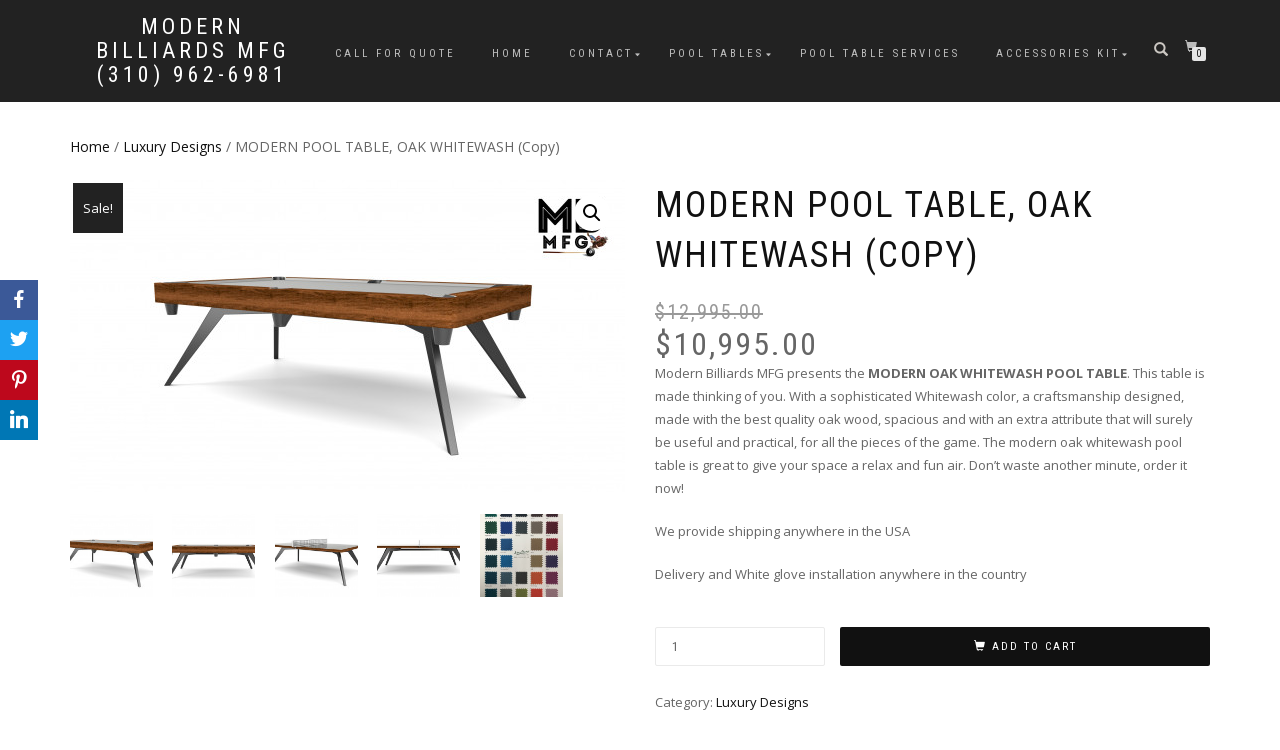

--- FILE ---
content_type: text/html; charset=UTF-8
request_url: https://modernbilliardsmfg.com/product/modern-pool-table-oak-whitewash-copy
body_size: 25604
content:
<!DOCTYPE html>
<html lang="en-US">
<head>
	

	
<meta charset="UTF-8">
<meta name="viewport" content="width=device-width, initial-scale=1, maximum-scale=1">
<link rel="profile" href="https://gmpg.org/xfn/11">

<meta name='robots' content='index, follow, max-image-preview:large, max-snippet:-1, max-video-preview:-1' />
<script>window._wca = window._wca || [];</script>

	<!-- This site is optimized with the Yoast SEO plugin v21.4 - https://yoast.com/wordpress/plugins/seo/ -->
	<title>OAK WHITEWASH POOL TABLE modern custom contemporary tool tables</title>
	<meta name="description" content="Modern Billiards MFG presents the MODERN OAK WHITEWASH POOL TABLE. This table is made thinking of you. Don’t waste time, order right now!" />
	<link rel="canonical" href="https://modernbilliardsmfg.com/product/modern-pool-table-oak-whitewash-copy" />
	<meta property="og:locale" content="en_US" />
	<meta property="og:type" content="article" />
	<meta property="og:title" content="OAK WHITEWASH POOL TABLE modern custom contemporary tool tables" />
	<meta property="og:description" content="Modern Billiards MFG presents the MODERN OAK WHITEWASH POOL TABLE. This table is made thinking of you. Don’t waste time, order right now!" />
	<meta property="og:url" content="https://modernbilliardsmfg.com/product/modern-pool-table-oak-whitewash-copy" />
	<meta property="og:site_name" content="Modern Billiards Mfg (310) 962-6981" />
	<meta property="article:modified_time" content="2023-07-03T23:08:15+00:00" />
	<meta property="og:image" content="https://modernbilliardsmfg.com/wp-content/uploads/2021/10/4.jpg" />
	<meta property="og:image:width" content="2500" />
	<meta property="og:image:height" content="1406" />
	<meta property="og:image:type" content="image/jpeg" />
	<meta name="twitter:card" content="summary_large_image" />
	<meta name="twitter:label1" content="Est. reading time" />
	<meta name="twitter:data1" content="2 minutes" />
	<script type="application/ld+json" class="yoast-schema-graph">{"@context":"https://schema.org","@graph":[{"@type":"WebPage","@id":"https://modernbilliardsmfg.com/product/modern-pool-table-oak-whitewash-copy","url":"https://modernbilliardsmfg.com/product/modern-pool-table-oak-whitewash-copy","name":"OAK WHITEWASH POOL TABLE modern custom contemporary tool tables","isPartOf":{"@id":"https://modernbilliardsmfg.com/#website"},"primaryImageOfPage":{"@id":"https://modernbilliardsmfg.com/product/modern-pool-table-oak-whitewash-copy#primaryimage"},"image":{"@id":"https://modernbilliardsmfg.com/product/modern-pool-table-oak-whitewash-copy#primaryimage"},"thumbnailUrl":"https://modernbilliardsmfg.com/wp-content/uploads/2021/10/4.jpg","datePublished":"2021-10-13T15:16:41+00:00","dateModified":"2023-07-03T23:08:15+00:00","description":"Modern Billiards MFG presents the MODERN OAK WHITEWASH POOL TABLE. This table is made thinking of you. Don’t waste time, order right now!","breadcrumb":{"@id":"https://modernbilliardsmfg.com/product/modern-pool-table-oak-whitewash-copy#breadcrumb"},"inLanguage":"en-US","potentialAction":[{"@type":"ReadAction","target":["https://modernbilliardsmfg.com/product/modern-pool-table-oak-whitewash-copy"]}]},{"@type":"ImageObject","inLanguage":"en-US","@id":"https://modernbilliardsmfg.com/product/modern-pool-table-oak-whitewash-copy#primaryimage","url":"https://modernbilliardsmfg.com/wp-content/uploads/2021/10/4.jpg","contentUrl":"https://modernbilliardsmfg.com/wp-content/uploads/2021/10/4.jpg","width":2500,"height":1406,"caption":"modern pool tables, custom pool tables, modern billiards mfg"},{"@type":"BreadcrumbList","@id":"https://modernbilliardsmfg.com/product/modern-pool-table-oak-whitewash-copy#breadcrumb","itemListElement":[{"@type":"ListItem","position":1,"name":"Home","item":"https://modernbilliardsmfg.com/"},{"@type":"ListItem","position":2,"name":"Shop","item":"https://modernbilliardsmfg.com/shop"},{"@type":"ListItem","position":3,"name":"MODERN POOL TABLE, OAK WHITEWASH (Copy)"}]},{"@type":"WebSite","@id":"https://modernbilliardsmfg.com/#website","url":"https://modernbilliardsmfg.com/","name":"Modern Billiards Mfg (310) 962-6981","description":"","publisher":{"@id":"https://modernbilliardsmfg.com/#organization"},"potentialAction":[{"@type":"SearchAction","target":{"@type":"EntryPoint","urlTemplate":"https://modernbilliardsmfg.com/?s={search_term_string}"},"query-input":"required name=search_term_string"}],"inLanguage":"en-US"},{"@type":"Organization","@id":"https://modernbilliardsmfg.com/#organization","name":"Modern Billiards MFG","url":"https://modernbilliardsmfg.com/","logo":{"@type":"ImageObject","inLanguage":"en-US","@id":"https://modernbilliardsmfg.com/#/schema/logo/image/","url":"https://modernbilliardsmfg.com/wp-content/uploads/2021/01/Screen-Shot-2021-01-07-at-1.06.29-PM.png","contentUrl":"https://modernbilliardsmfg.com/wp-content/uploads/2021/01/Screen-Shot-2021-01-07-at-1.06.29-PM.png","width":226,"height":92,"caption":"Modern Billiards MFG"},"image":{"@id":"https://modernbilliardsmfg.com/#/schema/logo/image/"}}]}</script>
	<!-- / Yoast SEO plugin. -->


<link rel='dns-prefetch' href='//stats.wp.com' />
<link rel='dns-prefetch' href='//c0.wp.com' />
<link rel="alternate" type="application/rss+xml" title="Modern Billiards Mfg (310) 962-6981 &raquo; Feed" href="https://modernbilliardsmfg.com/feed" />
<link rel="alternate" type="application/rss+xml" title="Modern Billiards Mfg (310) 962-6981 &raquo; Comments Feed" href="https://modernbilliardsmfg.com/comments/feed" />
<link rel="alternate" type="application/rss+xml" title="Modern Billiards Mfg (310) 962-6981 &raquo; MODERN POOL TABLE, OAK WHITEWASH (Copy) Comments Feed" href="https://modernbilliardsmfg.com/product/modern-pool-table-oak-whitewash-copy/feed" />
<script type="text/javascript">
window._wpemojiSettings = {"baseUrl":"https:\/\/s.w.org\/images\/core\/emoji\/14.0.0\/72x72\/","ext":".png","svgUrl":"https:\/\/s.w.org\/images\/core\/emoji\/14.0.0\/svg\/","svgExt":".svg","source":{"wpemoji":"https:\/\/modernbilliardsmfg.com\/wp-includes\/js\/wp-emoji.js?ver=6.3.7","twemoji":"https:\/\/modernbilliardsmfg.com\/wp-includes\/js\/twemoji.js?ver=6.3.7"}};
/**
 * @output wp-includes/js/wp-emoji-loader.js
 */

/**
 * Emoji Settings as exported in PHP via _print_emoji_detection_script().
 * @typedef WPEmojiSettings
 * @type {object}
 * @property {?object} source
 * @property {?string} source.concatemoji
 * @property {?string} source.twemoji
 * @property {?string} source.wpemoji
 * @property {?boolean} DOMReady
 * @property {?Function} readyCallback
 */

/**
 * Support tests.
 * @typedef SupportTests
 * @type {object}
 * @property {?boolean} flag
 * @property {?boolean} emoji
 */

/**
 * IIFE to detect emoji support and load Twemoji if needed.
 *
 * @param {Window} window
 * @param {Document} document
 * @param {WPEmojiSettings} settings
 */
( function wpEmojiLoader( window, document, settings ) {
	if ( typeof Promise === 'undefined' ) {
		return;
	}

	var sessionStorageKey = 'wpEmojiSettingsSupports';
	var tests = [ 'flag', 'emoji' ];

	/**
	 * Checks whether the browser supports offloading to a Worker.
	 *
	 * @since 6.3.0
	 *
	 * @private
	 *
	 * @returns {boolean}
	 */
	function supportsWorkerOffloading() {
		return (
			typeof Worker !== 'undefined' &&
			typeof OffscreenCanvas !== 'undefined' &&
			typeof URL !== 'undefined' &&
			URL.createObjectURL &&
			typeof Blob !== 'undefined'
		);
	}

	/**
	 * @typedef SessionSupportTests
	 * @type {object}
	 * @property {number} timestamp
	 * @property {SupportTests} supportTests
	 */

	/**
	 * Get support tests from session.
	 *
	 * @since 6.3.0
	 *
	 * @private
	 *
	 * @returns {?SupportTests} Support tests, or null if not set or older than 1 week.
	 */
	function getSessionSupportTests() {
		try {
			/** @type {SessionSupportTests} */
			var item = JSON.parse(
				sessionStorage.getItem( sessionStorageKey )
			);
			if (
				typeof item === 'object' &&
				typeof item.timestamp === 'number' &&
				new Date().valueOf() < item.timestamp + 604800 && // Note: Number is a week in seconds.
				typeof item.supportTests === 'object'
			) {
				return item.supportTests;
			}
		} catch ( e ) {}
		return null;
	}

	/**
	 * Persist the supports in session storage.
	 *
	 * @since 6.3.0
	 *
	 * @private
	 *
	 * @param {SupportTests} supportTests Support tests.
	 */
	function setSessionSupportTests( supportTests ) {
		try {
			/** @type {SessionSupportTests} */
			var item = {
				supportTests: supportTests,
				timestamp: new Date().valueOf()
			};

			sessionStorage.setItem(
				sessionStorageKey,
				JSON.stringify( item )
			);
		} catch ( e ) {}
	}

	/**
	 * Checks if two sets of Emoji characters render the same visually.
	 *
	 * This function may be serialized to run in a Worker. Therefore, it cannot refer to variables from the containing
	 * scope. Everything must be passed by parameters.
	 *
	 * @since 4.9.0
	 *
	 * @private
	 *
	 * @param {CanvasRenderingContext2D} context 2D Context.
	 * @param {string} set1 Set of Emoji to test.
	 * @param {string} set2 Set of Emoji to test.
	 *
	 * @return {boolean} True if the two sets render the same.
	 */
	function emojiSetsRenderIdentically( context, set1, set2 ) {
		// Cleanup from previous test.
		context.clearRect( 0, 0, context.canvas.width, context.canvas.height );
		context.fillText( set1, 0, 0 );
		var rendered1 = new Uint32Array(
			context.getImageData(
				0,
				0,
				context.canvas.width,
				context.canvas.height
			).data
		);

		// Cleanup from previous test.
		context.clearRect( 0, 0, context.canvas.width, context.canvas.height );
		context.fillText( set2, 0, 0 );
		var rendered2 = new Uint32Array(
			context.getImageData(
				0,
				0,
				context.canvas.width,
				context.canvas.height
			).data
		);

		return rendered1.every( function ( rendered2Data, index ) {
			return rendered2Data === rendered2[ index ];
		} );
	}

	/**
	 * Determines if the browser properly renders Emoji that Twemoji can supplement.
	 *
	 * This function may be serialized to run in a Worker. Therefore, it cannot refer to variables from the containing
	 * scope. Everything must be passed by parameters.
	 *
	 * @since 4.2.0
	 *
	 * @private
	 *
	 * @param {CanvasRenderingContext2D} context 2D Context.
	 * @param {string} type Whether to test for support of "flag" or "emoji".
	 * @param {Function} emojiSetsRenderIdentically Reference to emojiSetsRenderIdentically function, needed due to minification.
	 *
	 * @return {boolean} True if the browser can render emoji, false if it cannot.
	 */
	function browserSupportsEmoji( context, type, emojiSetsRenderIdentically ) {
		var isIdentical;

		switch ( type ) {
			case 'flag':
				/*
				 * Test for Transgender flag compatibility. Added in Unicode 13.
				 *
				 * To test for support, we try to render it, and compare the rendering to how it would look if
				 * the browser doesn't render it correctly (white flag emoji + transgender symbol).
				 */
				isIdentical = emojiSetsRenderIdentically(
					context,
					'\uD83C\uDFF3\uFE0F\u200D\u26A7\uFE0F', // as a zero-width joiner sequence
					'\uD83C\uDFF3\uFE0F\u200B\u26A7\uFE0F' // separated by a zero-width space
				);

				if ( isIdentical ) {
					return false;
				}

				/*
				 * Test for UN flag compatibility. This is the least supported of the letter locale flags,
				 * so gives us an easy test for full support.
				 *
				 * To test for support, we try to render it, and compare the rendering to how it would look if
				 * the browser doesn't render it correctly ([U] + [N]).
				 */
				isIdentical = emojiSetsRenderIdentically(
					context,
					'\uD83C\uDDFA\uD83C\uDDF3', // as the sequence of two code points
					'\uD83C\uDDFA\u200B\uD83C\uDDF3' // as the two code points separated by a zero-width space
				);

				if ( isIdentical ) {
					return false;
				}

				/*
				 * Test for English flag compatibility. England is a country in the United Kingdom, it
				 * does not have a two letter locale code but rather a five letter sub-division code.
				 *
				 * To test for support, we try to render it, and compare the rendering to how it would look if
				 * the browser doesn't render it correctly (black flag emoji + [G] + [B] + [E] + [N] + [G]).
				 */
				isIdentical = emojiSetsRenderIdentically(
					context,
					// as the flag sequence
					'\uD83C\uDFF4\uDB40\uDC67\uDB40\uDC62\uDB40\uDC65\uDB40\uDC6E\uDB40\uDC67\uDB40\uDC7F',
					// with each code point separated by a zero-width space
					'\uD83C\uDFF4\u200B\uDB40\uDC67\u200B\uDB40\uDC62\u200B\uDB40\uDC65\u200B\uDB40\uDC6E\u200B\uDB40\uDC67\u200B\uDB40\uDC7F'
				);

				return ! isIdentical;
			case 'emoji':
				/*
				 * Why can't we be friends? Everyone can now shake hands in emoji, regardless of skin tone!
				 *
				 * To test for Emoji 14.0 support, try to render a new emoji: Handshake: Light Skin Tone, Dark Skin Tone.
				 *
				 * The Handshake: Light Skin Tone, Dark Skin Tone emoji is a ZWJ sequence combining 🫱 Rightwards Hand,
				 * 🏻 Light Skin Tone, a Zero Width Joiner, 🫲 Leftwards Hand, and 🏿 Dark Skin Tone.
				 *
				 * 0x1FAF1 == Rightwards Hand
				 * 0x1F3FB == Light Skin Tone
				 * 0x200D == Zero-Width Joiner (ZWJ) that links the code points for the new emoji or
				 * 0x200B == Zero-Width Space (ZWS) that is rendered for clients not supporting the new emoji.
				 * 0x1FAF2 == Leftwards Hand
				 * 0x1F3FF == Dark Skin Tone.
				 *
				 * When updating this test for future Emoji releases, ensure that individual emoji that make up the
				 * sequence come from older emoji standards.
				 */
				isIdentical = emojiSetsRenderIdentically(
					context,
					'\uD83E\uDEF1\uD83C\uDFFB\u200D\uD83E\uDEF2\uD83C\uDFFF', // as the zero-width joiner sequence
					'\uD83E\uDEF1\uD83C\uDFFB\u200B\uD83E\uDEF2\uD83C\uDFFF' // separated by a zero-width space
				);

				return ! isIdentical;
		}

		return false;
	}

	/**
	 * Checks emoji support tests.
	 *
	 * This function may be serialized to run in a Worker. Therefore, it cannot refer to variables from the containing
	 * scope. Everything must be passed by parameters.
	 *
	 * @since 6.3.0
	 *
	 * @private
	 *
	 * @param {string[]} tests Tests.
	 * @param {Function} browserSupportsEmoji Reference to browserSupportsEmoji function, needed due to minification.
	 * @param {Function} emojiSetsRenderIdentically Reference to emojiSetsRenderIdentically function, needed due to minification.
	 *
	 * @return {SupportTests} Support tests.
	 */
	function testEmojiSupports( tests, browserSupportsEmoji, emojiSetsRenderIdentically ) {
		var canvas;
		if (
			typeof WorkerGlobalScope !== 'undefined' &&
			self instanceof WorkerGlobalScope
		) {
			canvas = new OffscreenCanvas( 300, 150 ); // Dimensions are default for HTMLCanvasElement.
		} else {
			canvas = document.createElement( 'canvas' );
		}

		var context = canvas.getContext( '2d', { willReadFrequently: true } );

		/*
		 * Chrome on OS X added native emoji rendering in M41. Unfortunately,
		 * it doesn't work when the font is bolder than 500 weight. So, we
		 * check for bold rendering support to avoid invisible emoji in Chrome.
		 */
		context.textBaseline = 'top';
		context.font = '600 32px Arial';

		var supports = {};
		tests.forEach( function ( test ) {
			supports[ test ] = browserSupportsEmoji( context, test, emojiSetsRenderIdentically );
		} );
		return supports;
	}

	/**
	 * Adds a script to the head of the document.
	 *
	 * @ignore
	 *
	 * @since 4.2.0
	 *
	 * @param {string} src The url where the script is located.
	 *
	 * @return {void}
	 */
	function addScript( src ) {
		var script = document.createElement( 'script' );
		script.src = src;
		script.defer = true;
		document.head.appendChild( script );
	}

	settings.supports = {
		everything: true,
		everythingExceptFlag: true
	};

	// Create a promise for DOMContentLoaded since the worker logic may finish after the event has fired.
	var domReadyPromise = new Promise( function ( resolve ) {
		document.addEventListener( 'DOMContentLoaded', resolve, {
			once: true
		} );
	} );

	// Obtain the emoji support from the browser, asynchronously when possible.
	new Promise( function ( resolve ) {
		var supportTests = getSessionSupportTests();
		if ( supportTests ) {
			resolve( supportTests );
			return;
		}

		if ( supportsWorkerOffloading() ) {
			try {
				// Note that the functions are being passed as arguments due to minification.
				var workerScript =
					'postMessage(' +
					testEmojiSupports.toString() +
					'(' +
					[
						JSON.stringify( tests ),
						browserSupportsEmoji.toString(),
						emojiSetsRenderIdentically.toString()
					].join( ',' ) +
					'));';
				var blob = new Blob( [ workerScript ], {
					type: 'text/javascript'
				} );
				var worker = new Worker( URL.createObjectURL( blob ), { name: 'wpTestEmojiSupports' } );
				worker.onmessage = function ( event ) {
					supportTests = event.data;
					setSessionSupportTests( supportTests );
					worker.terminate();
					resolve( supportTests );
				};
				return;
			} catch ( e ) {}
		}

		supportTests = testEmojiSupports( tests, browserSupportsEmoji, emojiSetsRenderIdentically );
		setSessionSupportTests( supportTests );
		resolve( supportTests );
	} )
		// Once the browser emoji support has been obtained from the session, finalize the settings.
		.then( function ( supportTests ) {
			/*
			 * Tests the browser support for flag emojis and other emojis, and adjusts the
			 * support settings accordingly.
			 */
			for ( var test in supportTests ) {
				settings.supports[ test ] = supportTests[ test ];

				settings.supports.everything =
					settings.supports.everything && settings.supports[ test ];

				if ( 'flag' !== test ) {
					settings.supports.everythingExceptFlag =
						settings.supports.everythingExceptFlag &&
						settings.supports[ test ];
				}
			}

			settings.supports.everythingExceptFlag =
				settings.supports.everythingExceptFlag &&
				! settings.supports.flag;

			// Sets DOMReady to false and assigns a ready function to settings.
			settings.DOMReady = false;
			settings.readyCallback = function () {
				settings.DOMReady = true;
			};
		} )
		.then( function () {
			return domReadyPromise;
		} )
		.then( function () {
			// When the browser can not render everything we need to load a polyfill.
			if ( ! settings.supports.everything ) {
				settings.readyCallback();

				var src = settings.source || {};

				if ( src.concatemoji ) {
					addScript( src.concatemoji );
				} else if ( src.wpemoji && src.twemoji ) {
					addScript( src.twemoji );
					addScript( src.wpemoji );
				}
			}
		} );
} )( window, document, window._wpemojiSettings );
</script>
<style type="text/css">
img.wp-smiley,
img.emoji {
	display: inline !important;
	border: none !important;
	box-shadow: none !important;
	height: 1em !important;
	width: 1em !important;
	margin: 0 0.07em !important;
	vertical-align: -0.1em !important;
	background: none !important;
	padding: 0 !important;
}
</style>
	<link rel='stylesheet' id='dashicons-css' href='https://c0.wp.com/c/6.3.7/wp-includes/css/dashicons.css' type='text/css' media='all' />
<link rel='stylesheet' id='thickbox-css' href='https://c0.wp.com/c/6.3.7/wp-includes/js/thickbox/thickbox.css' type='text/css' media='all' />
<link rel='stylesheet' id='wp-block-library-css' href='https://c0.wp.com/c/6.3.7/wp-includes/css/dist/block-library/style.css' type='text/css' media='all' />
<style id='wp-block-library-inline-css' type='text/css'>
.has-text-align-justify{text-align:justify;}
</style>
<link rel='stylesheet' id='mediaelement-css' href='https://c0.wp.com/c/6.3.7/wp-includes/js/mediaelement/mediaelementplayer-legacy.min.css' type='text/css' media='all' />
<link rel='stylesheet' id='wp-mediaelement-css' href='https://c0.wp.com/c/6.3.7/wp-includes/js/mediaelement/wp-mediaelement.css' type='text/css' media='all' />
<style id='classic-theme-styles-inline-css' type='text/css'>
/**
 * These rules are needed for backwards compatibility.
 * They should match the button element rules in the base theme.json file.
 */
.wp-block-button__link {
	color: #ffffff;
	background-color: #32373c;
	border-radius: 9999px; /* 100% causes an oval, but any explicit but really high value retains the pill shape. */

	/* This needs a low specificity so it won't override the rules from the button element if defined in theme.json. */
	box-shadow: none;
	text-decoration: none;

	/* The extra 2px are added to size solids the same as the outline versions.*/
	padding: calc(0.667em + 2px) calc(1.333em + 2px);

	font-size: 1.125em;
}

.wp-block-file__button {
	background: #32373c;
	color: #ffffff;
	text-decoration: none;
}

</style>
<style id='global-styles-inline-css' type='text/css'>
body{--wp--preset--color--black: #000000;--wp--preset--color--cyan-bluish-gray: #abb8c3;--wp--preset--color--white: #ffffff;--wp--preset--color--pale-pink: #f78da7;--wp--preset--color--vivid-red: #cf2e2e;--wp--preset--color--luminous-vivid-orange: #ff6900;--wp--preset--color--luminous-vivid-amber: #fcb900;--wp--preset--color--light-green-cyan: #7bdcb5;--wp--preset--color--vivid-green-cyan: #00d084;--wp--preset--color--pale-cyan-blue: #8ed1fc;--wp--preset--color--vivid-cyan-blue: #0693e3;--wp--preset--color--vivid-purple: #9b51e0;--wp--preset--gradient--vivid-cyan-blue-to-vivid-purple: linear-gradient(135deg,rgba(6,147,227,1) 0%,rgb(155,81,224) 100%);--wp--preset--gradient--light-green-cyan-to-vivid-green-cyan: linear-gradient(135deg,rgb(122,220,180) 0%,rgb(0,208,130) 100%);--wp--preset--gradient--luminous-vivid-amber-to-luminous-vivid-orange: linear-gradient(135deg,rgba(252,185,0,1) 0%,rgba(255,105,0,1) 100%);--wp--preset--gradient--luminous-vivid-orange-to-vivid-red: linear-gradient(135deg,rgba(255,105,0,1) 0%,rgb(207,46,46) 100%);--wp--preset--gradient--very-light-gray-to-cyan-bluish-gray: linear-gradient(135deg,rgb(238,238,238) 0%,rgb(169,184,195) 100%);--wp--preset--gradient--cool-to-warm-spectrum: linear-gradient(135deg,rgb(74,234,220) 0%,rgb(151,120,209) 20%,rgb(207,42,186) 40%,rgb(238,44,130) 60%,rgb(251,105,98) 80%,rgb(254,248,76) 100%);--wp--preset--gradient--blush-light-purple: linear-gradient(135deg,rgb(255,206,236) 0%,rgb(152,150,240) 100%);--wp--preset--gradient--blush-bordeaux: linear-gradient(135deg,rgb(254,205,165) 0%,rgb(254,45,45) 50%,rgb(107,0,62) 100%);--wp--preset--gradient--luminous-dusk: linear-gradient(135deg,rgb(255,203,112) 0%,rgb(199,81,192) 50%,rgb(65,88,208) 100%);--wp--preset--gradient--pale-ocean: linear-gradient(135deg,rgb(255,245,203) 0%,rgb(182,227,212) 50%,rgb(51,167,181) 100%);--wp--preset--gradient--electric-grass: linear-gradient(135deg,rgb(202,248,128) 0%,rgb(113,206,126) 100%);--wp--preset--gradient--midnight: linear-gradient(135deg,rgb(2,3,129) 0%,rgb(40,116,252) 100%);--wp--preset--font-size--small: 13px;--wp--preset--font-size--medium: 20px;--wp--preset--font-size--large: 36px;--wp--preset--font-size--x-large: 42px;--wp--preset--spacing--20: 0.44rem;--wp--preset--spacing--30: 0.67rem;--wp--preset--spacing--40: 1rem;--wp--preset--spacing--50: 1.5rem;--wp--preset--spacing--60: 2.25rem;--wp--preset--spacing--70: 3.38rem;--wp--preset--spacing--80: 5.06rem;--wp--preset--shadow--natural: 6px 6px 9px rgba(0, 0, 0, 0.2);--wp--preset--shadow--deep: 12px 12px 50px rgba(0, 0, 0, 0.4);--wp--preset--shadow--sharp: 6px 6px 0px rgba(0, 0, 0, 0.2);--wp--preset--shadow--outlined: 6px 6px 0px -3px rgba(255, 255, 255, 1), 6px 6px rgba(0, 0, 0, 1);--wp--preset--shadow--crisp: 6px 6px 0px rgba(0, 0, 0, 1);}:where(.is-layout-flex){gap: 0.5em;}:where(.is-layout-grid){gap: 0.5em;}body .is-layout-flow > .alignleft{float: left;margin-inline-start: 0;margin-inline-end: 2em;}body .is-layout-flow > .alignright{float: right;margin-inline-start: 2em;margin-inline-end: 0;}body .is-layout-flow > .aligncenter{margin-left: auto !important;margin-right: auto !important;}body .is-layout-constrained > .alignleft{float: left;margin-inline-start: 0;margin-inline-end: 2em;}body .is-layout-constrained > .alignright{float: right;margin-inline-start: 2em;margin-inline-end: 0;}body .is-layout-constrained > .aligncenter{margin-left: auto !important;margin-right: auto !important;}body .is-layout-constrained > :where(:not(.alignleft):not(.alignright):not(.alignfull)){max-width: var(--wp--style--global--content-size);margin-left: auto !important;margin-right: auto !important;}body .is-layout-constrained > .alignwide{max-width: var(--wp--style--global--wide-size);}body .is-layout-flex{display: flex;}body .is-layout-flex{flex-wrap: wrap;align-items: center;}body .is-layout-flex > *{margin: 0;}body .is-layout-grid{display: grid;}body .is-layout-grid > *{margin: 0;}:where(.wp-block-columns.is-layout-flex){gap: 2em;}:where(.wp-block-columns.is-layout-grid){gap: 2em;}:where(.wp-block-post-template.is-layout-flex){gap: 1.25em;}:where(.wp-block-post-template.is-layout-grid){gap: 1.25em;}.has-black-color{color: var(--wp--preset--color--black) !important;}.has-cyan-bluish-gray-color{color: var(--wp--preset--color--cyan-bluish-gray) !important;}.has-white-color{color: var(--wp--preset--color--white) !important;}.has-pale-pink-color{color: var(--wp--preset--color--pale-pink) !important;}.has-vivid-red-color{color: var(--wp--preset--color--vivid-red) !important;}.has-luminous-vivid-orange-color{color: var(--wp--preset--color--luminous-vivid-orange) !important;}.has-luminous-vivid-amber-color{color: var(--wp--preset--color--luminous-vivid-amber) !important;}.has-light-green-cyan-color{color: var(--wp--preset--color--light-green-cyan) !important;}.has-vivid-green-cyan-color{color: var(--wp--preset--color--vivid-green-cyan) !important;}.has-pale-cyan-blue-color{color: var(--wp--preset--color--pale-cyan-blue) !important;}.has-vivid-cyan-blue-color{color: var(--wp--preset--color--vivid-cyan-blue) !important;}.has-vivid-purple-color{color: var(--wp--preset--color--vivid-purple) !important;}.has-black-background-color{background-color: var(--wp--preset--color--black) !important;}.has-cyan-bluish-gray-background-color{background-color: var(--wp--preset--color--cyan-bluish-gray) !important;}.has-white-background-color{background-color: var(--wp--preset--color--white) !important;}.has-pale-pink-background-color{background-color: var(--wp--preset--color--pale-pink) !important;}.has-vivid-red-background-color{background-color: var(--wp--preset--color--vivid-red) !important;}.has-luminous-vivid-orange-background-color{background-color: var(--wp--preset--color--luminous-vivid-orange) !important;}.has-luminous-vivid-amber-background-color{background-color: var(--wp--preset--color--luminous-vivid-amber) !important;}.has-light-green-cyan-background-color{background-color: var(--wp--preset--color--light-green-cyan) !important;}.has-vivid-green-cyan-background-color{background-color: var(--wp--preset--color--vivid-green-cyan) !important;}.has-pale-cyan-blue-background-color{background-color: var(--wp--preset--color--pale-cyan-blue) !important;}.has-vivid-cyan-blue-background-color{background-color: var(--wp--preset--color--vivid-cyan-blue) !important;}.has-vivid-purple-background-color{background-color: var(--wp--preset--color--vivid-purple) !important;}.has-black-border-color{border-color: var(--wp--preset--color--black) !important;}.has-cyan-bluish-gray-border-color{border-color: var(--wp--preset--color--cyan-bluish-gray) !important;}.has-white-border-color{border-color: var(--wp--preset--color--white) !important;}.has-pale-pink-border-color{border-color: var(--wp--preset--color--pale-pink) !important;}.has-vivid-red-border-color{border-color: var(--wp--preset--color--vivid-red) !important;}.has-luminous-vivid-orange-border-color{border-color: var(--wp--preset--color--luminous-vivid-orange) !important;}.has-luminous-vivid-amber-border-color{border-color: var(--wp--preset--color--luminous-vivid-amber) !important;}.has-light-green-cyan-border-color{border-color: var(--wp--preset--color--light-green-cyan) !important;}.has-vivid-green-cyan-border-color{border-color: var(--wp--preset--color--vivid-green-cyan) !important;}.has-pale-cyan-blue-border-color{border-color: var(--wp--preset--color--pale-cyan-blue) !important;}.has-vivid-cyan-blue-border-color{border-color: var(--wp--preset--color--vivid-cyan-blue) !important;}.has-vivid-purple-border-color{border-color: var(--wp--preset--color--vivid-purple) !important;}.has-vivid-cyan-blue-to-vivid-purple-gradient-background{background: var(--wp--preset--gradient--vivid-cyan-blue-to-vivid-purple) !important;}.has-light-green-cyan-to-vivid-green-cyan-gradient-background{background: var(--wp--preset--gradient--light-green-cyan-to-vivid-green-cyan) !important;}.has-luminous-vivid-amber-to-luminous-vivid-orange-gradient-background{background: var(--wp--preset--gradient--luminous-vivid-amber-to-luminous-vivid-orange) !important;}.has-luminous-vivid-orange-to-vivid-red-gradient-background{background: var(--wp--preset--gradient--luminous-vivid-orange-to-vivid-red) !important;}.has-very-light-gray-to-cyan-bluish-gray-gradient-background{background: var(--wp--preset--gradient--very-light-gray-to-cyan-bluish-gray) !important;}.has-cool-to-warm-spectrum-gradient-background{background: var(--wp--preset--gradient--cool-to-warm-spectrum) !important;}.has-blush-light-purple-gradient-background{background: var(--wp--preset--gradient--blush-light-purple) !important;}.has-blush-bordeaux-gradient-background{background: var(--wp--preset--gradient--blush-bordeaux) !important;}.has-luminous-dusk-gradient-background{background: var(--wp--preset--gradient--luminous-dusk) !important;}.has-pale-ocean-gradient-background{background: var(--wp--preset--gradient--pale-ocean) !important;}.has-electric-grass-gradient-background{background: var(--wp--preset--gradient--electric-grass) !important;}.has-midnight-gradient-background{background: var(--wp--preset--gradient--midnight) !important;}.has-small-font-size{font-size: var(--wp--preset--font-size--small) !important;}.has-medium-font-size{font-size: var(--wp--preset--font-size--medium) !important;}.has-large-font-size{font-size: var(--wp--preset--font-size--large) !important;}.has-x-large-font-size{font-size: var(--wp--preset--font-size--x-large) !important;}
.wp-block-navigation a:where(:not(.wp-element-button)){color: inherit;}
:where(.wp-block-post-template.is-layout-flex){gap: 1.25em;}:where(.wp-block-post-template.is-layout-grid){gap: 1.25em;}
:where(.wp-block-columns.is-layout-flex){gap: 2em;}:where(.wp-block-columns.is-layout-grid){gap: 2em;}
.wp-block-pullquote{font-size: 1.5em;line-height: 1.6;}
</style>
<link rel='stylesheet' id='contact-form-7-css' href='https://modernbilliardsmfg.com/wp-content/plugins/contact-form-7/includes/css/styles.css?ver=5.8.1' type='text/css' media='all' />
<link rel='stylesheet' id='data-sync-q-css' href='https://modernbilliardsmfg.com/wp-content/plugins/data-sync-q-by-wbsync/public/css/data-sync-q-woocommerce-public.css?ver=1.1.0' type='text/css' media='all' />
<link rel='stylesheet' id='obfx-module-pub-css-social-sharing-module-0-css' href='https://modernbilliardsmfg.com/wp-content/plugins/themeisle-companion/obfx_modules/social-sharing/css/public.css?ver=2.10.26' type='text/css' media='all' />
<link rel='stylesheet' id='obfx-module-pub-css-social-sharing-module-1-css' href='https://modernbilliardsmfg.com/wp-content/plugins/themeisle-companion/obfx_modules/social-sharing/css/vendor/socicon/socicon.css?ver=2.10.26' type='text/css' media='all' />
<link rel='stylesheet' id='photoswipe-css' href='https://c0.wp.com/p/woocommerce/8.2.4/assets/css/photoswipe/photoswipe.min.css' type='text/css' media='all' />
<link rel='stylesheet' id='photoswipe-default-skin-css' href='https://c0.wp.com/p/woocommerce/8.2.4/assets/css/photoswipe/default-skin/default-skin.min.css' type='text/css' media='all' />
<style id='woocommerce-inline-inline-css' type='text/css'>
.woocommerce form .form-row .required { visibility: visible; }
</style>
<link rel='stylesheet' id='woocommerce-addons-css-css' href='https://modernbilliardsmfg.com/wp-content/plugins/woocommerce-product-addons/assets/css/frontend.css?ver=4.1.0' type='text/css' media='all' />
<link rel='stylesheet' id='wc-gateway-ppec-frontend-css' href='https://modernbilliardsmfg.com/wp-content/plugins/woocommerce-gateway-paypal-express-checkout/assets/css/wc-gateway-ppec-frontend.css?ver=2.1.3' type='text/css' media='all' />
<link rel='stylesheet' id='bootstrap-css' href='https://modernbilliardsmfg.com/wp-content/themes/shop-isle/assets/bootstrap/css/bootstrap.min.css?ver=20120208' type='text/css' media='all' />
<link rel='stylesheet' id='magnific-popup-css' href='https://modernbilliardsmfg.com/wp-content/themes/shop-isle/assets/css/vendor/magnific-popup.min.css?ver=20120208' type='text/css' media='all' />
<link rel='stylesheet' id='flexslider-css' href='https://modernbilliardsmfg.com/wp-content/themes/shop-isle/assets/css/vendor/flexslider.min.css?ver=20120208' type='text/css' media='all' />
<link rel='stylesheet' id='owl-carousel-css' href='https://modernbilliardsmfg.com/wp-content/themes/shop-isle/assets/css/vendor/owl.carousel.min.css?ver=2.1.7' type='text/css' media='all' />
<link rel='stylesheet' id='shop-isle-animate-css' href='https://modernbilliardsmfg.com/wp-content/themes/shop-isle/assets/css/vendor/animate.min.css?ver=20120208' type='text/css' media='all' />
<link rel='stylesheet' id='shop-isle-main-style-css' href='https://modernbilliardsmfg.com/wp-content/themes/shop-isle/assets/css/style.min.css?ver=1.1.62' type='text/css' media='all' />
<link rel='stylesheet' id='shop-isle-style-css' href='https://modernbilliardsmfg.com/wp-content/themes/shop-isle/style.css?ver=1.1.62' type='text/css' media='all' />
<link rel='stylesheet' id='shop-isle-woocommerce-style1-css' href='https://modernbilliardsmfg.com/wp-content/themes/shop-isle/inc/woocommerce/css/woocommerce.css?ver=11' type='text/css' media='all' />
<link rel='stylesheet' id='call-now-button-modern-style-css' href='https://modernbilliardsmfg.com/wp-content/plugins/call-now-button/src/renderers/modern/../../../resources/style/modern.css?ver=1.4.1' type='text/css' media='all' />
<script type='text/javascript' src='https://c0.wp.com/c/6.3.7/wp-includes/js/jquery/jquery.js' id='jquery-core-js'></script>
<script type='text/javascript' src='https://c0.wp.com/c/6.3.7/wp-includes/js/jquery/jquery-migrate.js' id='jquery-migrate-js'></script>
<script type='text/javascript' src='https://modernbilliardsmfg.com/wp-content/plugins/1and1-wordpress-assistant/js/cookies.js?ver=6.3.7' id='1and1-wp-cookies-js'></script>
<script type='text/javascript' src='https://modernbilliardsmfg.com/wp-content/plugins/data-sync-q-by-wbsync/public/js/data-sync-q-woocommerce-public.js?ver=1.1.0' id='data-sync-q-js'></script>
<script type='text/javascript' id='WCPAY_ASSETS-js-extra'>
/* <![CDATA[ */
var wcpayAssets = {"url":"https:\/\/modernbilliardsmfg.com\/wp-content\/plugins\/woocommerce-payments\/dist\/"};
/* ]]> */
</script>
<script defer type='text/javascript' src='https://stats.wp.com/s-202604.js' id='woocommerce-analytics-js'></script>
<link rel="https://api.w.org/" href="https://modernbilliardsmfg.com/wp-json/" /><link rel="alternate" type="application/json" href="https://modernbilliardsmfg.com/wp-json/wp/v2/product/1380" /><link rel="EditURI" type="application/rsd+xml" title="RSD" href="https://modernbilliardsmfg.com/xmlrpc.php?rsd" />
<meta name="generator" content="WordPress 6.3.7" />
<meta name="generator" content="WooCommerce 8.2.4" />
<link rel='shortlink' href='https://modernbilliardsmfg.com/?p=1380' />
<link rel="alternate" type="application/json+oembed" href="https://modernbilliardsmfg.com/wp-json/oembed/1.0/embed?url=https%3A%2F%2Fmodernbilliardsmfg.com%2Fproduct%2Fmodern-pool-table-oak-whitewash-copy" />
<link rel="alternate" type="text/xml+oembed" href="https://modernbilliardsmfg.com/wp-json/oembed/1.0/embed?url=https%3A%2F%2Fmodernbilliardsmfg.com%2Fproduct%2Fmodern-pool-table-oak-whitewash-copy&#038;format=xml" />
<!-- start Simple Custom CSS and JS -->
<style type="text/css">
</style>
<!-- end Simple Custom CSS and JS -->
<!-- Global site tag (gtag.js) - Google Analytics -->

<script async src="https://www.googletagmanager.com/gtag/js?id=UA-206528851-1"></script>

<script>

  window.dataLayer = window.dataLayer || [];

  function gtag(){dataLayer.push(arguments);}

  gtag('js', new Date());



  gtag('config', 'UA-206528851-1');

</script><!-- Enter your scripts here -->
<script type="text/javascript" src="//cdn.rlets.com/capture_configs/027/a7f/81c/3234b3d9f5438d3cfbf75f5.js" async="async"></script>	<style>img#wpstats{display:none}</style>
		<style id="shop_isle_customizr_pallete" type="text/css">.module.module-video { padding: 130px 0px; }</style>	<noscript><style>.woocommerce-product-gallery{ opacity: 1 !important; }</style></noscript>
	<meta name="generator" content="Elementor 3.16.6; features: e_dom_optimization, e_optimized_assets_loading, additional_custom_breakpoints; settings: css_print_method-external, google_font-enabled, font_display-auto">
<style type="text/css">.recentcomments a{display:inline !important;padding:0 !important;margin:0 !important;}</style><style type="text/css">.broken_link, a.broken_link {
	text-decoration: line-through;
}</style><meta name="generator" content="Powered by Slider Revolution 6.5.25 - responsive, Mobile-Friendly Slider Plugin for WordPress with comfortable drag and drop interface." />
<link rel="icon" href="https://modernbilliardsmfg.com/wp-content/uploads/2020/10/cropped-Asset-4-32x32.png" sizes="32x32" />
<link rel="icon" href="https://modernbilliardsmfg.com/wp-content/uploads/2020/10/cropped-Asset-4-192x192.png" sizes="192x192" />
<link rel="apple-touch-icon" href="https://modernbilliardsmfg.com/wp-content/uploads/2020/10/cropped-Asset-4-180x180.png" />
<meta name="msapplication-TileImage" content="https://modernbilliardsmfg.com/wp-content/uploads/2020/10/cropped-Asset-4-270x270.png" />
<script>function setREVStartSize(e){
			//window.requestAnimationFrame(function() {
				window.RSIW = window.RSIW===undefined ? window.innerWidth : window.RSIW;
				window.RSIH = window.RSIH===undefined ? window.innerHeight : window.RSIH;
				try {
					var pw = document.getElementById(e.c).parentNode.offsetWidth,
						newh;
					pw = pw===0 || isNaN(pw) || (e.l=="fullwidth" || e.layout=="fullwidth") ? window.RSIW : pw;
					e.tabw = e.tabw===undefined ? 0 : parseInt(e.tabw);
					e.thumbw = e.thumbw===undefined ? 0 : parseInt(e.thumbw);
					e.tabh = e.tabh===undefined ? 0 : parseInt(e.tabh);
					e.thumbh = e.thumbh===undefined ? 0 : parseInt(e.thumbh);
					e.tabhide = e.tabhide===undefined ? 0 : parseInt(e.tabhide);
					e.thumbhide = e.thumbhide===undefined ? 0 : parseInt(e.thumbhide);
					e.mh = e.mh===undefined || e.mh=="" || e.mh==="auto" ? 0 : parseInt(e.mh,0);
					if(e.layout==="fullscreen" || e.l==="fullscreen")
						newh = Math.max(e.mh,window.RSIH);
					else{
						e.gw = Array.isArray(e.gw) ? e.gw : [e.gw];
						for (var i in e.rl) if (e.gw[i]===undefined || e.gw[i]===0) e.gw[i] = e.gw[i-1];
						e.gh = e.el===undefined || e.el==="" || (Array.isArray(e.el) && e.el.length==0)? e.gh : e.el;
						e.gh = Array.isArray(e.gh) ? e.gh : [e.gh];
						for (var i in e.rl) if (e.gh[i]===undefined || e.gh[i]===0) e.gh[i] = e.gh[i-1];
											
						var nl = new Array(e.rl.length),
							ix = 0,
							sl;
						e.tabw = e.tabhide>=pw ? 0 : e.tabw;
						e.thumbw = e.thumbhide>=pw ? 0 : e.thumbw;
						e.tabh = e.tabhide>=pw ? 0 : e.tabh;
						e.thumbh = e.thumbhide>=pw ? 0 : e.thumbh;
						for (var i in e.rl) nl[i] = e.rl[i]<window.RSIW ? 0 : e.rl[i];
						sl = nl[0];
						for (var i in nl) if (sl>nl[i] && nl[i]>0) { sl = nl[i]; ix=i;}
						var m = pw>(e.gw[ix]+e.tabw+e.thumbw) ? 1 : (pw-(e.tabw+e.thumbw)) / (e.gw[ix]);
						newh =  (e.gh[ix] * m) + (e.tabh + e.thumbh);
					}
					var el = document.getElementById(e.c);
					if (el!==null && el) el.style.height = newh+"px";
					el = document.getElementById(e.c+"_wrapper");
					if (el!==null && el) {
						el.style.height = newh+"px";
						el.style.display = "block";
					}
				} catch(e){
					console.log("Failure at Presize of Slider:" + e)
				}
			//});
		  };</script>
		<style type="text/css" id="wp-custom-css">
			ul.products li.product img, .shop-item-image img {
	height: 330px;
	object-fit: cover;
}		</style>
		</head>
<body data-rsssl=1 class="product-template-default single single-product postid-1380 theme-shop-isle woocommerce woocommerce-page woocommerce-no-js woocommerce-active elementor-default elementor-kit-211">

	
	<!-- Preloader -->
	
	<header class="header ">
			<!-- Navigation start -->
		<nav class="navbar navbar-custom navbar-fixed-top " role="navigation">

		<div class="container">
		<div class="header-container">

		<div class="navbar-header">
		<div class="shop_isle_header_title"><div class="shop-isle-header-title-inner"><p class="site-title"><a href="https://modernbilliardsmfg.com/" title="Modern Billiards Mfg (310) 962-6981" rel="home">Modern Billiards Mfg (310) 962-6981</a></p><p class="site-description"><a href="https://modernbilliardsmfg.com/" title="" rel="home"></a></p></div></div>
						<div type="button" class="navbar-toggle" data-toggle="collapse" data-target="#custom-collapse">
							<span class="sr-only">Toggle navigation</span>
							<span class="icon-bar"></span>
							<span class="icon-bar"></span>
							<span class="icon-bar"></span>
						</div>
					</div>

					<div class="header-menu-wrap">
						<div class="collapse navbar-collapse" id="custom-collapse">

							<ul id="menu-menu-1" class="nav navbar-nav navbar-right"><li id="menu-item-1463" class="custom-menu-button menu-item menu-item-type-custom menu-item-object-custom menu-item-1463"><a href="#"><a href="tel:3109626981">Call for Quote</a></a></li>
<li id="menu-item-175" class="menu-item menu-item-type-custom menu-item-object-custom menu-item-home menu-item-175"><a href="https://modernbilliardsmfg.com">Home</a></li>
<li id="menu-item-387" class="menu-item menu-item-type-post_type menu-item-object-page menu-item-has-children menu-item-387"><a href="https://modernbilliardsmfg.com/contact-page">Contact</a>
<ul class="sub-menu">
	<li id="menu-item-616" class="menu-item menu-item-type-post_type menu-item-object-page menu-item-616"><a href="https://modernbilliardsmfg.com/about-us">About us</a></li>
</ul>
</li>
<li id="menu-item-219" class="menu-item menu-item-type-custom menu-item-object-custom menu-item-has-children menu-item-219"><a href="#">Pool Tables</a>
<ul class="sub-menu">
	<li id="menu-item-1337" class="menu-item menu-item-type-custom menu-item-object-custom menu-item-1337"><a href="https://modernbilliardsmfg.com/product-category/luxury-designs">Luxury Designs</a></li>
	<li id="menu-item-1483" class="menu-item menu-item-type-custom menu-item-object-custom menu-item-1483"><a href="https://modernbilliardsmfg.com/product-category/modern-pool-tables">Modern</a></li>
	<li id="menu-item-437" class="menu-item menu-item-type-post_type menu-item-object-page menu-item-437"><a href="https://modernbilliardsmfg.com/contemporary">Contemporary</a></li>
	<li id="menu-item-438" class="menu-item menu-item-type-post_type menu-item-object-page menu-item-438"><a href="https://modernbilliardsmfg.com/traditional">Traditional</a></li>
	<li id="menu-item-439" class="menu-item menu-item-type-post_type menu-item-object-page menu-item-439"><a href="https://modernbilliardsmfg.com/foosball">FoosBall</a></li>
</ul>
</li>
<li id="menu-item-220" class="menu-item menu-item-type-custom menu-item-object-custom menu-item-220"><a href="https://modernbilliardsmfg.com/pool-table-services">Pool Table Services</a></li>
<li id="menu-item-443" class="menu-item menu-item-type-post_type menu-item-object-page menu-item-has-children menu-item-443"><a href="https://modernbilliardsmfg.com/accessories-kit">Accessories Kit</a>
<ul class="sub-menu">
	<li id="menu-item-444" class="menu-item menu-item-type-post_type menu-item-object-page menu-item-444"><a href="https://modernbilliardsmfg.com/wall-rack">Wall rack</a></li>
</ul>
</li>
</ul>
						</div>
					</div>

											<div class="navbar-cart">

							<div class="header-search">
								<div class="glyphicon glyphicon-search header-search-button"></div>
								<div class="header-search-input">
									<form role="search" method="get" class="woocommerce-product-search" action="https://modernbilliardsmfg.com/">
										<input type="search" class="search-field" placeholder="Search Products&hellip;" value="" name="s" title="Search for:" />
										<input type="submit" value="Search" />
										<input type="hidden" name="post_type" value="product" />
									</form>
								</div>
							</div>

															<div class="navbar-cart-inner">
									<a href="https://modernbilliardsmfg.com/cart" title="View your shopping cart" class="cart-contents">
										<span class="icon-basket"></span>
										<span class="cart-item-number">0</span>
									</a>
																	</div>
							
						</div>
					
				</div>
			</div>

		</nav>
		<!-- Navigation end -->
		
	
	</header>

	<div class="main">
					
			<section class="module module-super-small">
			<div class="container product-main-content"><div class="woocommerce-notices-wrapper"></div><nav class="woocommerce-breadcrumb"><a href="https://modernbilliardsmfg.com">Home</a>&nbsp;&#47;&nbsp;<a href="https://modernbilliardsmfg.com/product-category/luxury-designs">Luxury Designs</a>&nbsp;&#47;&nbsp;MODERN POOL TABLE, OAK WHITEWASH (Copy)</nav><div id="product-1380" class="product type-product post-1380 status-publish first instock product_cat-luxury-designs product_tag-buy-online product_tag-contemporary-tool-tables product_tag-custom-pool-tables product_tag-modern-oak-whitewash-pool-table product_tag-modern-pool-table product_tag-table has-post-thumbnail sale taxable shipping-taxable purchasable product-type-simple">

	
	<span class="onsale">Sale!</span>
	<div class="woocommerce-product-gallery woocommerce-product-gallery--with-images woocommerce-product-gallery--columns-6 images" data-columns="6" style="opacity: 0; transition: opacity .25s ease-in-out;">
	<div class="woocommerce-product-gallery__wrapper">
		<div data-thumb="https://modernbilliardsmfg.com/wp-content/uploads/2021/10/4-160x160.jpg" data-thumb-alt="modern pool tables, custom pool tables, modern billiards mfg" class="woocommerce-product-gallery__image"><a href="https://modernbilliardsmfg.com/wp-content/uploads/2021/10/4.jpg"><img width="555" height="312" src="https://modernbilliardsmfg.com/wp-content/uploads/2021/10/4-555x312.jpg" class="wp-post-image" alt="modern pool tables, custom pool tables, modern billiards mfg" decoding="async" title="Modern Billiards MFG" data-caption="" data-src="https://modernbilliardsmfg.com/wp-content/uploads/2021/10/4.jpg" data-large_image="https://modernbilliardsmfg.com/wp-content/uploads/2021/10/4.jpg" data-large_image_width="2500" data-large_image_height="1406" loading="lazy" srcset="https://modernbilliardsmfg.com/wp-content/uploads/2021/10/4-555x312.jpg 555w, https://modernbilliardsmfg.com/wp-content/uploads/2021/10/4-300x169.jpg 300w, https://modernbilliardsmfg.com/wp-content/uploads/2021/10/4-1024x576.jpg 1024w, https://modernbilliardsmfg.com/wp-content/uploads/2021/10/4-768x432.jpg 768w, https://modernbilliardsmfg.com/wp-content/uploads/2021/10/4-1536x864.jpg 1536w, https://modernbilliardsmfg.com/wp-content/uploads/2021/10/4-2048x1152.jpg 2048w" sizes="(max-width: 555px) 100vw, 555px" /></a></div><div data-thumb="https://modernbilliardsmfg.com/wp-content/uploads/2021/10/3-160x160.jpg" data-thumb-alt="modern pool tables, custom pool tables, modern billiards mfg" class="woocommerce-product-gallery__image"><a href="https://modernbilliardsmfg.com/wp-content/uploads/2021/10/3.jpg"><img width="555" height="312" src="https://modernbilliardsmfg.com/wp-content/uploads/2021/10/3-555x312.jpg" class="" alt="modern pool tables, custom pool tables, modern billiards mfg" decoding="async" title="Modern Billiards MFG" data-caption="" data-src="https://modernbilliardsmfg.com/wp-content/uploads/2021/10/3.jpg" data-large_image="https://modernbilliardsmfg.com/wp-content/uploads/2021/10/3.jpg" data-large_image_width="2500" data-large_image_height="1406" loading="lazy" srcset="https://modernbilliardsmfg.com/wp-content/uploads/2021/10/3-555x312.jpg 555w, https://modernbilliardsmfg.com/wp-content/uploads/2021/10/3-300x169.jpg 300w, https://modernbilliardsmfg.com/wp-content/uploads/2021/10/3-1024x576.jpg 1024w, https://modernbilliardsmfg.com/wp-content/uploads/2021/10/3-768x432.jpg 768w, https://modernbilliardsmfg.com/wp-content/uploads/2021/10/3-1536x864.jpg 1536w, https://modernbilliardsmfg.com/wp-content/uploads/2021/10/3-2048x1152.jpg 2048w" sizes="(max-width: 555px) 100vw, 555px" /></a></div><div data-thumb="https://modernbilliardsmfg.com/wp-content/uploads/2021/10/1-160x160.jpg" data-thumb-alt="modern pool tables, custom pool tables, modern billiards mfg" class="woocommerce-product-gallery__image"><a href="https://modernbilliardsmfg.com/wp-content/uploads/2021/10/1.jpg"><img width="555" height="312" src="https://modernbilliardsmfg.com/wp-content/uploads/2021/10/1-555x312.jpg" class="" alt="modern pool tables, custom pool tables, modern billiards mfg" decoding="async" title="Modern Billiards MFG" data-caption="" data-src="https://modernbilliardsmfg.com/wp-content/uploads/2021/10/1.jpg" data-large_image="https://modernbilliardsmfg.com/wp-content/uploads/2021/10/1.jpg" data-large_image_width="2500" data-large_image_height="1406" loading="lazy" srcset="https://modernbilliardsmfg.com/wp-content/uploads/2021/10/1-555x312.jpg 555w, https://modernbilliardsmfg.com/wp-content/uploads/2021/10/1-300x169.jpg 300w, https://modernbilliardsmfg.com/wp-content/uploads/2021/10/1-1024x576.jpg 1024w, https://modernbilliardsmfg.com/wp-content/uploads/2021/10/1-768x432.jpg 768w, https://modernbilliardsmfg.com/wp-content/uploads/2021/10/1-1536x864.jpg 1536w, https://modernbilliardsmfg.com/wp-content/uploads/2021/10/1-2048x1152.jpg 2048w" sizes="(max-width: 555px) 100vw, 555px" /></a></div><div data-thumb="https://modernbilliardsmfg.com/wp-content/uploads/2021/10/2-160x160.jpg" data-thumb-alt="modern pool tables, custom pool tables, modern billiards mfg" class="woocommerce-product-gallery__image"><a href="https://modernbilliardsmfg.com/wp-content/uploads/2021/10/2.jpg"><img width="555" height="312" src="https://modernbilliardsmfg.com/wp-content/uploads/2021/10/2-555x312.jpg" class="" alt="modern pool tables, custom pool tables, modern billiards mfg" decoding="async" title="Modern Billiards MFG" data-caption="" data-src="https://modernbilliardsmfg.com/wp-content/uploads/2021/10/2.jpg" data-large_image="https://modernbilliardsmfg.com/wp-content/uploads/2021/10/2.jpg" data-large_image_width="2500" data-large_image_height="1406" loading="lazy" srcset="https://modernbilliardsmfg.com/wp-content/uploads/2021/10/2-555x312.jpg 555w, https://modernbilliardsmfg.com/wp-content/uploads/2021/10/2-300x169.jpg 300w, https://modernbilliardsmfg.com/wp-content/uploads/2021/10/2-1024x576.jpg 1024w, https://modernbilliardsmfg.com/wp-content/uploads/2021/10/2-768x432.jpg 768w, https://modernbilliardsmfg.com/wp-content/uploads/2021/10/2-1536x864.jpg 1536w, https://modernbilliardsmfg.com/wp-content/uploads/2021/10/2-2048x1152.jpg 2048w" sizes="(max-width: 555px) 100vw, 555px" /></a></div><div data-thumb="https://modernbilliardsmfg.com/wp-content/uploads/2020/08/simonis-felt-chart--160x160.jpg" data-thumb-alt="modern pool tables, custom pool tables, modern billiards mfg" class="woocommerce-product-gallery__image"><a href="https://modernbilliardsmfg.com/wp-content/uploads/2020/08/simonis-felt-chart-.jpg"><img width="555" height="742" src="https://modernbilliardsmfg.com/wp-content/uploads/2020/08/simonis-felt-chart--555x742.jpg" class="" alt="modern pool tables, custom pool tables, modern billiards mfg" decoding="async" title="simonis felt chart" data-caption="" data-src="https://modernbilliardsmfg.com/wp-content/uploads/2020/08/simonis-felt-chart-.jpg" data-large_image="https://modernbilliardsmfg.com/wp-content/uploads/2020/08/simonis-felt-chart-.jpg" data-large_image_width="1080" data-large_image_height="1444" loading="lazy" srcset="https://modernbilliardsmfg.com/wp-content/uploads/2020/08/simonis-felt-chart--555x742.jpg 555w, https://modernbilliardsmfg.com/wp-content/uploads/2020/08/simonis-felt-chart--224x300.jpg 224w, https://modernbilliardsmfg.com/wp-content/uploads/2020/08/simonis-felt-chart--766x1024.jpg 766w, https://modernbilliardsmfg.com/wp-content/uploads/2020/08/simonis-felt-chart--768x1027.jpg 768w, https://modernbilliardsmfg.com/wp-content/uploads/2020/08/simonis-felt-chart-.jpg 1080w" sizes="(max-width: 555px) 100vw, 555px" /></a></div>	</div>
</div>

	<div class="summary entry-summary">
		<h1 class="product_title entry-title">MODERN POOL TABLE, OAK WHITEWASH (Copy)</h1><p class="price"><del aria-hidden="true"><span class="woocommerce-Price-amount amount"><bdi><span class="woocommerce-Price-currencySymbol">&#36;</span>12,995.00</bdi></span></del> <ins><span class="woocommerce-Price-amount amount"><bdi><span class="woocommerce-Price-currencySymbol">&#36;</span>10,995.00</bdi></span></ins></p>
<div class="woocommerce-product-details__short-description">
	<p>Modern Billiards MFG presents the <strong>MODERN OAK WHITEWASH POOL TABLE</strong>. This table is made thinking of you. With a sophisticated Whitewash color, a craftsmanship designed, made with the best quality oak wood, spacious and with an extra attribute that will surely be useful and practical, for all the pieces of the game. The modern oak whitewash pool table is great to give your space a relax and fun air. Don’t waste another minute, order it now!</p>
<p>We provide shipping anywhere in the USA</p>
<p>Delivery and White glove installation anywhere in the country</p>
</div>

	
	<form class="cart" action="https://modernbilliardsmfg.com/product/modern-pool-table-oak-whitewash-copy" method="post" enctype='multipart/form-data'>
		
		<div class="quantity">
		<label class="screen-reader-text" for="quantity_696e344e0d599">MODERN POOL TABLE, OAK WHITEWASH (Copy) quantity</label>
	<input
		type="number"
				id="quantity_696e344e0d599"
		class="input-text qty text"
		name="quantity"
		value="1"
		aria-label="Product quantity"
		size="4"
		min="1"
		max=""
					step="1"
			placeholder=""
			inputmode="numeric"
			autocomplete="off"
			/>
	</div>

		<button type="submit" name="add-to-cart" value="1380" class="single_add_to_cart_button button alt">Add to cart</button>

			</form>

			<div class="wcppec-checkout-buttons woo_pp_cart_buttons_div">
						<div id="woo_pp_ec_button_product"></div>
					</div>
		
<div class="product_meta">

	
	
	<span class="posted_in">Category: <a href="https://modernbilliardsmfg.com/product-category/luxury-designs" rel="tag">Luxury Designs</a></span>
	<span class="tagged_as">Tags: <a href="https://modernbilliardsmfg.com/product-tag/buy-online" rel="tag">Buy Online</a>, <a href="https://modernbilliardsmfg.com/product-tag/contemporary-tool-tables" rel="tag">contemporary tool tables</a>, <a href="https://modernbilliardsmfg.com/product-tag/custom-pool-tables" rel="tag">Custom Pool Tables</a>, <a href="https://modernbilliardsmfg.com/product-tag/modern-oak-whitewash-pool-table" rel="tag">modern oak whitewash pool table</a>, <a href="https://modernbilliardsmfg.com/product-tag/modern-pool-table" rel="tag">modern pool table</a>, <a href="https://modernbilliardsmfg.com/product-tag/table" rel="tag">Table</a></span>
	
</div>
	</div>

	
	<div class="woocommerce-tabs wc-tabs-wrapper">
		<ul class="tabs wc-tabs" role="tablist">
							<li class="description_tab" id="tab-title-description" role="tab" aria-controls="tab-description">
					<a href="#tab-description">
						Description					</a>
				</li>
							<li class="reviews_tab" id="tab-title-reviews" role="tab" aria-controls="tab-reviews">
					<a href="#tab-reviews">
						Reviews (0)					</a>
				</li>
					</ul>
					<div class="woocommerce-Tabs-panel woocommerce-Tabs-panel--description panel entry-content wc-tab" id="tab-description" role="tabpanel" aria-labelledby="tab-title-description">
				
	<h2>Description</h2>

<p><strong><a href="https://modernbilliardsmfg.com/">Modern Billiards MFG</a> introduces the Ares Contemporary Pool-Table. We take pride in, Craftsmanship is our specialty we provide only the best grade level of wood and materials for you. </strong></p>
<p><strong>We can provide wood samples of the stain as well as a felt chart. </strong></p>
<p>Custom stain available upon request.</p>
<p>info@modernbilliardsmfg.com</p>
<p>The <strong>Ares </strong>contemporary Pool Table is handcrafted to perfection and is a modern, beautifully built professional option. The Ares pool table is ideal for the Extravagant, restaurants, casinos rich and famous.  It’s a straightforward but brilliant idea. The table also features a slim cabinet and a splash-proof wood veneer finish for a stunning appearance and improved durability. To ensure the best possible playing environment and the smooth cue ball motion, the playing area is covered with a high-quality cloth Simonis.</p>
<p><strong>Product extra info:</strong></p>
<p>We provide stained wood samples. Such as a felt board. The custom tint is available upon request. We provide a color sample or image also. We provide shipping all over the USA.  <b>In addition</b>, Delivery and White Glove Installation provide anywhere in the country by Professional Installers. You can buy our <a href="https://en.wikipedia.org/">products</a> online. Happy shopping.</p>
<p>&nbsp;</p>
<p>Made in USA</p>
<p><img decoding="async" fetchpriority="high" class="alignnone size-medium wp-image-794" src="https://modernbilliardsmfg.com/wp-content/uploads/2020/09/modern-walnut-wall-rack-2-300x200.jpg" sizes="(max-width: 300px) 100vw, 300px" srcset="https://modernbilliardsmfg.com/wp-content/uploads/2020/09/modern-walnut-wall-rack-2-300x200.jpg 300w, https://modernbilliardsmfg.com/wp-content/uploads/2020/09/modern-walnut-wall-rack-2-1024x683.jpg 1024w, https://modernbilliardsmfg.com/wp-content/uploads/2020/09/modern-walnut-wall-rack-2-768x512.jpg 768w, https://modernbilliardsmfg.com/wp-content/uploads/2020/09/modern-walnut-wall-rack-2-750x500.jpg 750w, https://modernbilliardsmfg.com/wp-content/uploads/2020/09/modern-walnut-wall-rack-2-555x370.jpg 555w, https://modernbilliardsmfg.com/wp-content/uploads/2020/09/modern-walnut-wall-rack-2.jpg 1500w" alt="Modern Walnut Wall Rack Walnut wood triangle Belgium wood wall rack" width="300" height="200" /> <img decoding="async" class="alignnone size-medium wp-image-793" src="https://modernbilliardsmfg.com/wp-content/uploads/2020/09/modern-walnut-wall-rack-4-300x200.jpg" sizes="(max-width: 300px) 100vw, 300px" srcset="https://modernbilliardsmfg.com/wp-content/uploads/2020/09/modern-walnut-wall-rack-4-300x200.jpg 300w, https://modernbilliardsmfg.com/wp-content/uploads/2020/09/modern-walnut-wall-rack-4-768x512.jpg 768w, https://modernbilliardsmfg.com/wp-content/uploads/2020/09/modern-walnut-wall-rack-4-750x500.jpg 750w, https://modernbilliardsmfg.com/wp-content/uploads/2020/09/modern-walnut-wall-rack-4-555x370.jpg 555w, https://modernbilliardsmfg.com/wp-content/uploads/2020/09/modern-walnut-wall-rack-4.jpg 1000w" alt="Modern Walnut Wall Rack Walnut wood triangle Belgium wood wall rack" width="300" height="200" /> <img decoding="async" class="alignnone size-medium wp-image-795" src="https://modernbilliardsmfg.com/wp-content/uploads/2020/09/modern-walnut-wall-rack-6-300x180.jpg" sizes="(max-width: 300px) 100vw, 300px" srcset="https://modernbilliardsmfg.com/wp-content/uploads/2020/09/modern-walnut-wall-rack-6-300x180.jpg 300w, https://modernbilliardsmfg.com/wp-content/uploads/2020/09/modern-walnut-wall-rack-6-768x461.jpg 768w, https://modernbilliardsmfg.com/wp-content/uploads/2020/09/modern-walnut-wall-rack-6-555x333.jpg 555w, https://modernbilliardsmfg.com/wp-content/uploads/2020/09/modern-walnut-wall-rack-6.jpg 1000w" alt="Modern Walnut Wall Rack Walnut wood triangle Belgium wood wall rack" width="300" height="180" /> <img decoding="async" loading="lazy" class="alignnone size-medium wp-image-797" src="https://modernbilliardsmfg.com/wp-content/uploads/2020/09/modern-walnut-wall-rack-3-300x225.jpg" sizes="(max-width: 300px) 100vw, 300px" srcset="https://modernbilliardsmfg.com/wp-content/uploads/2020/09/modern-walnut-wall-rack-3-300x225.jpg 300w, https://modernbilliardsmfg.com/wp-content/uploads/2020/09/modern-walnut-wall-rack-3-768x576.jpg 768w, https://modernbilliardsmfg.com/wp-content/uploads/2020/09/modern-walnut-wall-rack-3-555x416.jpg 555w, https://modernbilliardsmfg.com/wp-content/uploads/2020/09/modern-walnut-wall-rack-3.jpg 1024w" alt="Modern Walnut Wall Rack Walnut wood triangle Belgium wood wall rack" width="300" height="225" /> <img decoding="async" loading="lazy" class="alignnone size-medium wp-image-798" src="https://modernbilliardsmfg.com/wp-content/uploads/2020/09/modern-walnut-wall-rack--300x200.jpg" sizes="(max-width: 300px) 100vw, 300px" srcset="https://modernbilliardsmfg.com/wp-content/uploads/2020/09/modern-walnut-wall-rack--300x200.jpg 300w, https://modernbilliardsmfg.com/wp-content/uploads/2020/09/modern-walnut-wall-rack--1024x683.jpg 1024w, https://modernbilliardsmfg.com/wp-content/uploads/2020/09/modern-walnut-wall-rack--768x512.jpg 768w, https://modernbilliardsmfg.com/wp-content/uploads/2020/09/modern-walnut-wall-rack--750x500.jpg 750w, https://modernbilliardsmfg.com/wp-content/uploads/2020/09/modern-walnut-wall-rack--555x370.jpg 555w, https://modernbilliardsmfg.com/wp-content/uploads/2020/09/modern-walnut-wall-rack-.jpg 1500w" alt="Modern Walnut Wall Rack Walnut wood triangle Belgium wood, wall rack" width="300" height="200" /></p>
			</div>
					<div class="woocommerce-Tabs-panel woocommerce-Tabs-panel--reviews panel entry-content wc-tab" id="tab-reviews" role="tabpanel" aria-labelledby="tab-title-reviews">
				<div id="reviews" class="woocommerce-Reviews">
	<div id="comments">
		<h2 class="woocommerce-Reviews-title">
			Reviews		</h2>

					<p class="woocommerce-noreviews">There are no reviews yet.</p>
			</div>

			<div id="review_form_wrapper">
			<div id="review_form">
					<div id="respond" class="comment-respond">
		<span id="reply-title" class="comment-reply-title">Be the first to review &ldquo;MODERN POOL TABLE, OAK WHITEWASH (Copy)&rdquo; <small><a rel="nofollow" id="cancel-comment-reply-link" href="/product/modern-pool-table-oak-whitewash-copy#respond" style="display:none;">Cancel reply</a></small></span><form action="https://modernbilliardsmfg.com/wp-comments-post.php" method="post" id="commentform" class="comment-form" novalidate><p class="comment-notes"><span id="email-notes">Your email address will not be published.</span> <span class="required-field-message">Required fields are marked <span class="required">*</span></span></p><div class="comment-form-rating"><label for="rating">Your rating&nbsp;<span class="required">*</span></label><select name="rating" id="rating" required>
						<option value="">Rate&hellip;</option>
						<option value="5">Perfect</option>
						<option value="4">Good</option>
						<option value="3">Average</option>
						<option value="2">Not that bad</option>
						<option value="1">Very poor</option>
					</select></div><p class="comment-form-comment"><label for="comment">Your review&nbsp;<span class="required">*</span></label><textarea autocomplete="new-password"  id="d44283f40d"  name="d44283f40d"   cols="45" rows="8" required></textarea><textarea id="comment" aria-label="hp-comment" aria-hidden="true" name="comment" autocomplete="new-password" style="padding:0 !important;clip:rect(1px, 1px, 1px, 1px) !important;position:absolute !important;white-space:nowrap !important;height:1px !important;width:1px !important;overflow:hidden !important;" tabindex="-1"></textarea><script data-noptimize>document.getElementById("comment").setAttribute( "id", "a2ed38f00b3092771d81205f338a9fe2" );document.getElementById("d44283f40d").setAttribute( "id", "comment" );</script></p><p class="comment-form-author"><label for="author">Name&nbsp;<span class="required">*</span></label><input id="author" name="author" type="text" value="" size="30" required /></p>
<p class="comment-form-email"><label for="email">Email&nbsp;<span class="required">*</span></label><input id="email" name="email" type="email" value="" size="30" required /></p>
<p class="comment-form-cookies-consent"><input id="wp-comment-cookies-consent" name="wp-comment-cookies-consent" type="checkbox" value="yes" /> <label for="wp-comment-cookies-consent">Save my name, email, and website in this browser for the next time I comment.</label></p>
<p class="form-submit"><input name="submit" type="submit" id="submit" class="submit" value="Submit" /> <input type='hidden' name='comment_post_ID' value='1380' id='comment_post_ID' />
<input type='hidden' name='comment_parent' id='comment_parent' value='0' />
</p></form>	</div><!-- #respond -->
				</div>
		</div>
	
	<div class="clear"></div>
</div>
			</div>
		
			</div>

</div></div><div class="container"></div><hr class="divider-w"><div class="container">
	<section class="related products">

					<h2>Related products</h2>
				
		<ul class="products columns-4">

			
					<li class="product type-product post-945 status-publish first instock product_cat-traditional product_tag-buy-online product_tag-contemporary-tool-tables product_tag-custom-pool-tables product_tag-modern-pool-table product_tag-table product_tag-traditional-ash-black-pool-table has-post-thumbnail sale taxable shipping-taxable purchasable product-type-simple">
	<a href="https://modernbilliardsmfg.com/product/traditional-ash-black-pool-table" class="woocommerce-LoopProduct-link woocommerce-loop-product__link"><img width="262" height="328" src="https://modernbilliardsmfg.com/wp-content/uploads/2020/11/Resolute_Black_2-262x328.jpg" class="attachment-shop_catalog size-shop_catalog wp-post-image" alt="modern pool table, custom pool tables, contemporary tool tables, Traditional Ash Black Pool Table" decoding="async" title="Resolute_Black_2" loading="lazy" srcset="https://modernbilliardsmfg.com/wp-content/uploads/2020/11/Resolute_Black_2-262x328.jpg 262w, https://modernbilliardsmfg.com/wp-content/uploads/2020/11/Resolute_Black_2-58x72.jpg 58w" sizes="(max-width: 262px) 100vw, 262px" /><img width="262" height="328" src="https://modernbilliardsmfg.com/wp-content/uploads/2020/11/Resolute_Black_5-262x328.jpg" class="attachment-shop_catalog size-shop_catalog" alt="modern pool tables, custom pool tables, modern billiards mfg" decoding="async" loading="lazy" srcset="https://modernbilliardsmfg.com/wp-content/uploads/2020/11/Resolute_Black_5-262x328.jpg 262w, https://modernbilliardsmfg.com/wp-content/uploads/2020/11/Resolute_Black_5-58x72.jpg 58w" sizes="(max-width: 262px) 100vw, 262px" /><h2 class="woocommerce-loop-product__title">Traditional Ash Black Pool Table</h2>
	<span class="onsale">Sale!</span>
	
	<span class="price"><del aria-hidden="true"><span class="woocommerce-Price-amount amount"><bdi><span class="woocommerce-Price-currencySymbol">&#36;</span>3,999.00</bdi></span></del> <ins><span class="woocommerce-Price-amount amount"><bdi><span class="woocommerce-Price-currencySymbol">&#36;</span>2,999.00</bdi></span></ins></span>
</a><a href="?add-to-cart=945" data-quantity="1" class="button product_type_simple add_to_cart_button ajax_add_to_cart" data-product_id="945" data-product_sku="MBMFG-2020-A3" aria-label="Add &ldquo;Traditional Ash Black Pool Table&rdquo; to your cart" aria-describedby="" rel="nofollow">Add to cart</a></li>

			
					<li class="product type-product post-521 status-publish instock product_cat-uncategorized product_tag-buy-online product_tag-contemporary-tool-tables product_tag-custom-pool-tables product_tag-modern-pool-table product_tag-table product_tag-traditional-beckenridge-pool-table product_tag-traditional-pool-table has-post-thumbnail sale taxable shipping-taxable purchasable product-type-simple">
	<a href="https://modernbilliardsmfg.com/product/traditional-beckenridge-pool-table" class="woocommerce-LoopProduct-link woocommerce-loop-product__link"><img width="262" height="328" src="https://modernbilliardsmfg.com/wp-content/uploads/2020/08/modern-mapleleaf-5-262x328.jpg" class="attachment-shop_catalog size-shop_catalog wp-post-image" alt="modern pool tables, custom pool tables, modern billiards mfg" decoding="async" title="modern mapleleaf 5" loading="lazy" srcset="https://modernbilliardsmfg.com/wp-content/uploads/2020/08/modern-mapleleaf-5-262x328.jpg 262w, https://modernbilliardsmfg.com/wp-content/uploads/2020/08/modern-mapleleaf-5-58x72.jpg 58w" sizes="(max-width: 262px) 100vw, 262px" /><img width="262" height="328" src="https://modernbilliardsmfg.com/wp-content/uploads/2020/08/modern-mapleleaf-1-262x328.jpg" class="attachment-shop_catalog size-shop_catalog" alt="modern pool tables, custom pool tables, modern billiards mfg" decoding="async" loading="lazy" srcset="https://modernbilliardsmfg.com/wp-content/uploads/2020/08/modern-mapleleaf-1-262x328.jpg 262w, https://modernbilliardsmfg.com/wp-content/uploads/2020/08/modern-mapleleaf-1-58x72.jpg 58w" sizes="(max-width: 262px) 100vw, 262px" /><h2 class="woocommerce-loop-product__title">Traditional Beckenridge Pool Table with Drawer</h2>
	<span class="onsale">Sale!</span>
	
	<span class="price"><del aria-hidden="true"><span class="woocommerce-Price-amount amount"><bdi><span class="woocommerce-Price-currencySymbol">&#36;</span>5,995.00</bdi></span></del> <ins><span class="woocommerce-Price-amount amount"><bdi><span class="woocommerce-Price-currencySymbol">&#36;</span>4,995.00</bdi></span></ins></span>
</a><a href="?add-to-cart=521" data-quantity="1" class="button product_type_simple add_to_cart_button ajax_add_to_cart" data-product_id="521" data-product_sku="MBMFG-2020-A24" aria-label="Add &ldquo;Traditional Beckenridge Pool Table with Drawer&rdquo; to your cart" aria-describedby="" rel="nofollow">Add to cart</a></li>

			
					<li class="product type-product post-847 status-publish instock product_cat-modern product_cat-modern-pool-tables product_tag-modern-pool-table product_tag-modern-teak-stain-pool-table product_tag-online-table product_tag-pool-table product_tag-table has-post-thumbnail sale taxable shipping-taxable purchasable product-type-simple">
	<a href="https://modernbilliardsmfg.com/product/modern-teak-stain-pool-table" class="woocommerce-LoopProduct-link woocommerce-loop-product__link"><img width="2560" height="1153" src="https://modernbilliardsmfg.com/wp-content/uploads/2020/10/IMG_20231013_141437-scaled.jpg" class="attachment-shop_catalog size-shop_catalog wp-post-image" alt="IMG_20231013_141437" decoding="async" title="IMG_20231013_141437" loading="lazy" srcset="https://modernbilliardsmfg.com/wp-content/uploads/2020/10/IMG_20231013_141437-scaled.jpg 2560w, https://modernbilliardsmfg.com/wp-content/uploads/2020/10/IMG_20231013_141437-scaled-555x250.jpg 555w, https://modernbilliardsmfg.com/wp-content/uploads/2020/10/IMG_20231013_141437-300x135.jpg 300w, https://modernbilliardsmfg.com/wp-content/uploads/2020/10/IMG_20231013_141437-1024x461.jpg 1024w, https://modernbilliardsmfg.com/wp-content/uploads/2020/10/IMG_20231013_141437-768x346.jpg 768w, https://modernbilliardsmfg.com/wp-content/uploads/2020/10/IMG_20231013_141437-1536x692.jpg 1536w, https://modernbilliardsmfg.com/wp-content/uploads/2020/10/IMG_20231013_141437-2048x922.jpg 2048w, https://modernbilliardsmfg.com/wp-content/uploads/2020/10/IMG_20231013_141437-190x86.jpg 190w, https://modernbilliardsmfg.com/wp-content/uploads/2020/10/IMG_20231013_141437-200x90.jpg 200w, https://modernbilliardsmfg.com/wp-content/uploads/2020/10/IMG_20231013_141437-133x60.jpg 133w" sizes="(max-width: 2560px) 100vw, 2560px" /><img width="2560" height="1153" src="https://modernbilliardsmfg.com/wp-content/uploads/2020/10/IMG_20231013_141440-scaled.jpg" class="attachment-shop_catalog size-shop_catalog" alt="" decoding="async" loading="lazy" srcset="https://modernbilliardsmfg.com/wp-content/uploads/2020/10/IMG_20231013_141440-scaled.jpg 2560w, https://modernbilliardsmfg.com/wp-content/uploads/2020/10/IMG_20231013_141440-scaled-555x250.jpg 555w, https://modernbilliardsmfg.com/wp-content/uploads/2020/10/IMG_20231013_141440-300x135.jpg 300w, https://modernbilliardsmfg.com/wp-content/uploads/2020/10/IMG_20231013_141440-1024x461.jpg 1024w, https://modernbilliardsmfg.com/wp-content/uploads/2020/10/IMG_20231013_141440-768x346.jpg 768w, https://modernbilliardsmfg.com/wp-content/uploads/2020/10/IMG_20231013_141440-1536x692.jpg 1536w, https://modernbilliardsmfg.com/wp-content/uploads/2020/10/IMG_20231013_141440-2048x922.jpg 2048w, https://modernbilliardsmfg.com/wp-content/uploads/2020/10/IMG_20231013_141440-190x86.jpg 190w, https://modernbilliardsmfg.com/wp-content/uploads/2020/10/IMG_20231013_141440-200x90.jpg 200w, https://modernbilliardsmfg.com/wp-content/uploads/2020/10/IMG_20231013_141440-133x60.jpg 133w" sizes="(max-width: 2560px) 100vw, 2560px" /><h2 class="woocommerce-loop-product__title">MODERN OAK BILLIARDS TABLE</h2>
	<span class="onsale">Sale!</span>
	
	<span class="price"><del aria-hidden="true"><span class="woocommerce-Price-amount amount"><bdi><span class="woocommerce-Price-currencySymbol">&#36;</span>10,995.00</bdi></span></del> <ins><span class="woocommerce-Price-amount amount"><bdi><span class="woocommerce-Price-currencySymbol">&#36;</span>9,995.00</bdi></span></ins></span>
</a><a href="?add-to-cart=847" data-quantity="1" class="button product_type_simple add_to_cart_button ajax_add_to_cart" data-product_id="847" data-product_sku="MBMFG-2020-A5" aria-label="Add &ldquo;MODERN OAK BILLIARDS TABLE&rdquo; to your cart" aria-describedby="" rel="nofollow">Add to cart</a></li>

			
					<li class="product type-product post-1115 status-publish last instock product_cat-uncategorized product_tag-buy-online product_tag-contemporary-tool-tables product_tag-custom-pool-tables product_tag-modern-dauphine-steel-pool-table product_tag-modern-pool-table product_tag-table has-post-thumbnail sale taxable shipping-taxable purchasable product-type-simple">
	<a href="https://modernbilliardsmfg.com/product/modern-pool-table-dauphine-steel" class="woocommerce-LoopProduct-link woocommerce-loop-product__link"><img width="262" height="328" src="https://modernbilliardsmfg.com/wp-content/uploads/2021/05/MODERN-DAUPHNE-262x328.jpg" class="attachment-shop_catalog size-shop_catalog wp-post-image" alt="modern pool tables, custom pool tables, modern billiards mfg" decoding="async" title="MODERN DAUPHNE" loading="lazy" srcset="https://modernbilliardsmfg.com/wp-content/uploads/2021/05/MODERN-DAUPHNE-262x328.jpg 262w, https://modernbilliardsmfg.com/wp-content/uploads/2021/05/MODERN-DAUPHNE-58x72.jpg 58w" sizes="(max-width: 262px) 100vw, 262px" /><img width="262" height="328" src="https://modernbilliardsmfg.com/wp-content/uploads/2021/05/MODERN-DAUPHENE-9-262x328.jpg" class="attachment-shop_catalog size-shop_catalog" alt="modern pool tables, custom pool tables, modern billiards mfg" decoding="async" loading="lazy" srcset="https://modernbilliardsmfg.com/wp-content/uploads/2021/05/MODERN-DAUPHENE-9-262x328.jpg 262w, https://modernbilliardsmfg.com/wp-content/uploads/2021/05/MODERN-DAUPHENE-9-58x72.jpg 58w" sizes="(max-width: 262px) 100vw, 262px" /><h2 class="woocommerce-loop-product__title">MODERN POOL TABLE, DAUPHINE STEEL</h2>
	<span class="onsale">Sale!</span>
	
	<span class="price"><del aria-hidden="true"><span class="woocommerce-Price-amount amount"><bdi><span class="woocommerce-Price-currencySymbol">&#36;</span>9,995.00</bdi></span></del> <ins><span class="woocommerce-Price-amount amount"><bdi><span class="woocommerce-Price-currencySymbol">&#36;</span>8,995.00</bdi></span></ins></span>
</a><a href="?add-to-cart=1115" data-quantity="1" class="button product_type_simple add_to_cart_button ajax_add_to_cart" data-product_id="1115" data-product_sku="" aria-label="Add &ldquo;MODERN POOL TABLE, DAUPHINE STEEL&rdquo; to your cart" aria-describedby="" rel="nofollow">Add to cart</a></li>

			
		</ul>

	</section>
	</div>

			</div><!-- .container -->
		</section><!-- .module-small -->
			<hr class="divider-w"><section class="module module-small-bottom aya"><div class="container"><div class="row"><div class="col-sm-6 col-sm-offset-3"><h2 class="module-title font-alt">A piece of fine craftsmanship </h2><div class="module-subtitle font-serif">Wide selection of styles.</div></div></div><!-- .row --><div class="row"><div class="owl-carousel text-center" data-items="119" data-pagination="true" data-navigation="false" data-rtl="false" ><div class="owl-item"><div class="col-sm-12"><div class="ex-product"><a href="https://modernbilliardsmfg.com/product/model-modern-natural-raw-walnut-with-ping-pong-top-22"><img width="262" height="328" src="https://modernbilliardsmfg.com/wp-content/uploads/2023/10/20240827_082443-262x328.jpg" class="attachment-woocommerce_thumbnail size-woocommerce_thumbnail" alt="" decoding="async" loading="lazy" srcset="https://modernbilliardsmfg.com/wp-content/uploads/2023/10/20240827_082443-262x328.jpg 262w, https://modernbilliardsmfg.com/wp-content/uploads/2023/10/20240827_082443-58x72.jpg 58w" sizes="(max-width: 262px) 100vw, 262px" /></a><h4 class="shop-item-title font-alt"><a href="https://modernbilliardsmfg.com/product/model-modern-natural-raw-walnut-with-ping-pong-top-22">MODERN POOL TABLE BOHEMIAN WALNUT</a></h4><span class="woocommerce-Price-amount amount"><span class="woocommerce-Price-currencySymbol">&#036;</span>19,995.00</span></div></div></div><div class="owl-item"><div class="col-sm-12"><div class="ex-product"><a href="https://modernbilliardsmfg.com/product/model-white-oak-bleached-pool-table"><img width="262" height="328" src="https://modernbilliardsmfg.com/wp-content/uploads/2023/10/20230505_172314-scaled-262x328.jpg" class="attachment-woocommerce_thumbnail size-woocommerce_thumbnail" alt="" decoding="async" loading="lazy" srcset="https://modernbilliardsmfg.com/wp-content/uploads/2023/10/20230505_172314-scaled-262x328.jpg 262w, https://modernbilliardsmfg.com/wp-content/uploads/2023/10/20230505_172314-58x72.jpg 58w" sizes="(max-width: 262px) 100vw, 262px" /></a><h4 class="shop-item-title font-alt"><a href="https://modernbilliardsmfg.com/product/model-white-oak-bleached-pool-table">MODERN PING PONG TENNIS TABLE BLEACHED WOOD</a></h4><del aria-hidden="true"><span class="woocommerce-Price-amount amount"><span class="woocommerce-Price-currencySymbol">&#036;</span>10,995.00</span></del> <ins><span class="woocommerce-Price-amount amount"><span class="woocommerce-Price-currencySymbol">&#036;</span>9,329.00</span></ins></div></div></div><div class="owl-item"><div class="col-sm-12"><div class="ex-product"><a href="https://modernbilliardsmfg.com/product/model-prometheus-steel-brush-pool-table"><img width="262" height="328" src="https://modernbilliardsmfg.com/wp-content/uploads/2023/10/20230627_132356-1-scaled-262x328.jpg" class="attachment-woocommerce_thumbnail size-woocommerce_thumbnail" alt="" decoding="async" loading="lazy" srcset="https://modernbilliardsmfg.com/wp-content/uploads/2023/10/20230627_132356-1-scaled-262x328.jpg 262w, https://modernbilliardsmfg.com/wp-content/uploads/2023/10/20230627_132356-1-58x72.jpg 58w" sizes="(max-width: 262px) 100vw, 262px" /></a><h4 class="shop-item-title font-alt"><a href="https://modernbilliardsmfg.com/product/model-prometheus-steel-brush-pool-table">MODERN POOL TABLES MODEL PROMETHEUS STEEL BRUSH</a></h4><del aria-hidden="true"><span class="woocommerce-Price-amount amount"><span class="woocommerce-Price-currencySymbol">&#036;</span>8,995.00</span></del> <ins><span class="woocommerce-Price-amount amount"><span class="woocommerce-Price-currencySymbol">&#036;</span>7,995.00</span></ins></div></div></div><div class="owl-item"><div class="col-sm-12"><div class="ex-product"><a href="https://modernbilliardsmfg.com/product/model-concierge-contemporary-pool-table"><img width="262" height="328" src="https://modernbilliardsmfg.com/wp-content/uploads/2023/10/20220506_170536-262x328.jpg" class="attachment-woocommerce_thumbnail size-woocommerce_thumbnail" alt="" decoding="async" loading="lazy" srcset="https://modernbilliardsmfg.com/wp-content/uploads/2023/10/20220506_170536-262x328.jpg 262w, https://modernbilliardsmfg.com/wp-content/uploads/2023/10/20220506_170536-58x72.jpg 58w" sizes="(max-width: 262px) 100vw, 262px" /></a><h4 class="shop-item-title font-alt"><a href="https://modernbilliardsmfg.com/product/model-concierge-contemporary-pool-table">MODERN POOL TABLE MODEL CONCIERGE CONTEMPORARY</a></h4><del aria-hidden="true"><span class="woocommerce-Price-amount amount"><span class="woocommerce-Price-currencySymbol">&#036;</span>10,995.00</span></del> <ins><span class="woocommerce-Price-amount amount"><span class="woocommerce-Price-currencySymbol">&#036;</span>9,995.00</span></ins></div></div></div><div class="owl-item"><div class="col-sm-12"><div class="ex-product"><a href="https://modernbilliardsmfg.com/product/infinity-pool-table"><img width="262" height="328" src="https://modernbilliardsmfg.com/wp-content/uploads/2023/10/INFINITY-3-262x328.jpg" class="attachment-woocommerce_thumbnail size-woocommerce_thumbnail" alt="" decoding="async" loading="lazy" srcset="https://modernbilliardsmfg.com/wp-content/uploads/2023/10/INFINITY-3-262x328.jpg 262w, https://modernbilliardsmfg.com/wp-content/uploads/2023/10/INFINITY-3-58x72.jpg 58w" sizes="(max-width: 262px) 100vw, 262px" /></a><h4 class="shop-item-title font-alt"><a href="https://modernbilliardsmfg.com/product/infinity-pool-table">CONTEMPORARY INFINITY POOL TABLE WHITE OAK</a></h4><del aria-hidden="true"><span class="woocommerce-Price-amount amount"><span class="woocommerce-Price-currencySymbol">&#036;</span>14,995.00</span></del> <ins><span class="woocommerce-Price-amount amount"><span class="woocommerce-Price-currencySymbol">&#036;</span>10,995.00</span></ins></div></div></div><div class="owl-item"><div class="col-sm-12"><div class="ex-product"><a href="https://modernbilliardsmfg.com/product/model-modern-ebony-matte-pool-table"><img width="262" height="328" src="https://modernbilliardsmfg.com/wp-content/uploads/2023/10/20230304_225724-scaled-262x328.jpg" class="attachment-woocommerce_thumbnail size-woocommerce_thumbnail" alt="" decoding="async" loading="lazy" srcset="https://modernbilliardsmfg.com/wp-content/uploads/2023/10/20230304_225724-scaled-262x328.jpg 262w, https://modernbilliardsmfg.com/wp-content/uploads/2023/10/20230304_225724-58x72.jpg 58w" sizes="(max-width: 262px) 100vw, 262px" /></a><h4 class="shop-item-title font-alt"><a href="https://modernbilliardsmfg.com/product/model-modern-ebony-matte-pool-table">MODERN POOL TABLE MODEL MODERN EBONY OAK MATTE</a></h4><del aria-hidden="true"><span class="woocommerce-Price-amount amount"><span class="woocommerce-Price-currencySymbol">&#036;</span>10,995.00</span></del> <ins><span class="woocommerce-Price-amount amount"><span class="woocommerce-Price-currencySymbol">&#036;</span>9,995.00</span></ins></div></div></div><div class="owl-item"><div class="col-sm-12"><div class="ex-product"><a href="https://modernbilliardsmfg.com/product/model-modern-white-oak-pool-table"><img width="262" height="328" src="https://modernbilliardsmfg.com/wp-content/uploads/2023/10/20230613_144350-scaled-262x328.jpg" class="attachment-woocommerce_thumbnail size-woocommerce_thumbnail" alt="" decoding="async" loading="lazy" srcset="https://modernbilliardsmfg.com/wp-content/uploads/2023/10/20230613_144350-scaled-262x328.jpg 262w, https://modernbilliardsmfg.com/wp-content/uploads/2023/10/20230613_144350-58x72.jpg 58w" sizes="(max-width: 262px) 100vw, 262px" /></a><h4 class="shop-item-title font-alt"><a href="https://modernbilliardsmfg.com/product/model-modern-white-oak-pool-table">MODERN RAW WHITE OAK II  BILLIARDS TABLE</a></h4><del aria-hidden="true"><span class="woocommerce-Price-amount amount"><span class="woocommerce-Price-currencySymbol">&#036;</span>12,995.00</span></del> <ins><span class="woocommerce-Price-amount amount"><span class="woocommerce-Price-currencySymbol">&#036;</span>10,995.00</span></ins></div></div></div><div class="owl-item"><div class="col-sm-12"><div class="ex-product"><a href="https://modernbilliardsmfg.com/product/model-rubiks-cube-black-matte-pool-table"><img width="262" height="328" src="https://modernbilliardsmfg.com/wp-content/uploads/2023/10/20220415_1416540-scaled-262x328.jpg" class="attachment-woocommerce_thumbnail size-woocommerce_thumbnail" alt="" decoding="async" loading="lazy" srcset="https://modernbilliardsmfg.com/wp-content/uploads/2023/10/20220415_1416540-scaled-262x328.jpg 262w, https://modernbilliardsmfg.com/wp-content/uploads/2023/10/20220415_1416540-58x72.jpg 58w" sizes="(max-width: 262px) 100vw, 262px" /></a><h4 class="shop-item-title font-alt"><a href="https://modernbilliardsmfg.com/product/model-rubiks-cube-black-matte-pool-table">MODERN POOL TABLE MODEL MODERN RUBIKS CUBE BLACK ASH</a></h4><del aria-hidden="true"><span class="woocommerce-Price-amount amount"><span class="woocommerce-Price-currencySymbol">&#036;</span>17,995.00</span></del> <ins><span class="woocommerce-Price-amount amount"><span class="woocommerce-Price-currencySymbol">&#036;</span>16,995.00</span></ins></div></div></div><div class="owl-item"><div class="col-sm-12"><div class="ex-product"><a href="https://modernbilliardsmfg.com/product/model-concierge-contemporary-white-pool-table"><img width="262" height="328" src="https://modernbilliardsmfg.com/wp-content/uploads/2023/10/20230802_201610-scaled-262x328.jpg" class="attachment-woocommerce_thumbnail size-woocommerce_thumbnail" alt="" decoding="async" loading="lazy" srcset="https://modernbilliardsmfg.com/wp-content/uploads/2023/10/20230802_201610-scaled-262x328.jpg 262w, https://modernbilliardsmfg.com/wp-content/uploads/2023/10/20230802_201610-58x72.jpg 58w" sizes="(max-width: 262px) 100vw, 262px" /></a><h4 class="shop-item-title font-alt"><a href="https://modernbilliardsmfg.com/product/model-concierge-contemporary-white-pool-table">MODERN POOL TABLE Model Concierge contemporary White</a></h4><del aria-hidden="true"><span class="woocommerce-Price-amount amount"><span class="woocommerce-Price-currencySymbol">&#036;</span>10,995.00</span></del> <ins><span class="woocommerce-Price-amount amount"><span class="woocommerce-Price-currencySymbol">&#036;</span>9,995.00</span></ins></div></div></div><div class="owl-item"><div class="col-sm-12"><div class="ex-product"><a href="https://modernbilliardsmfg.com/product/model-tulum-white-oak-pool-table"><img width="262" height="328" src="https://modernbilliardsmfg.com/wp-content/uploads/2023/10/20220416_231106-262x328.jpg" class="attachment-woocommerce_thumbnail size-woocommerce_thumbnail" alt="" decoding="async" loading="lazy" srcset="https://modernbilliardsmfg.com/wp-content/uploads/2023/10/20220416_231106-262x328.jpg 262w, https://modernbilliardsmfg.com/wp-content/uploads/2023/10/20220416_231106-58x72.jpg 58w" sizes="(max-width: 262px) 100vw, 262px" /></a><h4 class="shop-item-title font-alt"><a href="https://modernbilliardsmfg.com/product/model-tulum-white-oak-pool-table">MODERN TULUM WHITE OAK POOL TABLE</a></h4><del aria-hidden="true"><span class="woocommerce-Price-amount amount"><span class="woocommerce-Price-currencySymbol">&#036;</span>21,000.00</span></del> <ins><span class="woocommerce-Price-amount amount"><span class="woocommerce-Price-currencySymbol">&#036;</span>18,995.00</span></ins></div></div></div></div></div></div></section>
		
			</div><!-- .main -->

		
	

<script nitro-exclude>
    document.cookie = 'nitroCachedPage=' + (!window.NITROPACK_STATE ? '0' : '1') + '; path=/; SameSite=Lax';
</script>
	</div><div class="bottom-page-wrap">		<!-- Widgets start -->

		
		<div style="display: none"></div>		<!-- Footer start -->
		<footer class="footer bg-dark">
			<!-- Divider -->
			<hr class="divider-d">
			<!-- Divider -->
			<div class="container">

				<div class="row">

					<div class="col-sm-6"><p class="copyright font-alt">ModernBilliardsMfg.com</p></div><div class="col-sm-6"><div class="footer-social-links"><a href="#" target="_blank"><span class="social_facebook"></span></a><a href="#" target="_blank"><span class="social_twitter"></span></a><a href="#" target="_blank"><span class="social_dribbble"></span></a><a href="#" target="_blank"><span class="social_skype"></span></a></div></div>				</div><!-- .row -->

			</div>
		</footer>
		<!-- Footer end -->
		</div><!-- .bottom-page-wrap -->
	</div>
	<!-- Wrapper end -->
	<!-- Scroll-up -->
	<div class="scroll-up">
		<a href="#totop"><i class="arrow_carrot-2up"></i></a>
	</div>

	

		<script>
			window.RS_MODULES = window.RS_MODULES || {};
			window.RS_MODULES.modules = window.RS_MODULES.modules || {};
			window.RS_MODULES.waiting = window.RS_MODULES.waiting || [];
			window.RS_MODULES.defered = true;
			window.RS_MODULES.moduleWaiting = window.RS_MODULES.moduleWaiting || {};
			window.RS_MODULES.type = 'compiled';
		</script>
			<ul class="obfx-sharing
	obfx-sharing-left 	">
					<li class="">
				<a class = "facebook"
					aria-label="Facebook"
										 href="https://www.facebook.com/sharer.php?u=https://modernbilliardsmfg.com/product/modern-pool-table-oak-whitewash-copy">
					<i class="socicon-facebook"></i>
									</a>
			</li>
					<li class="">
				<a class = "twitter"
					aria-label="Twitter"
										 href="https://twitter.com/intent/tweet?url=https://modernbilliardsmfg.com/product/modern-pool-table-oak-whitewash-copy&#038;text=MODERN%20POOL%20TABLE,%20OAK%20WHITEWASH%20(Copy)&#038;hashtags=">
					<i class="socicon-twitter"></i>
									</a>
			</li>
					<li class="">
				<a class = "pinterest"
					aria-label="Pinterest"
										 href="https://pinterest.com/pin/create/bookmarklet/?media=https://modernbilliardsmfg.com/wp-content/uploads/2021/10/4.jpg&#038;url=https://modernbilliardsmfg.com/product/modern-pool-table-oak-whitewash-copy&#038;description=MODERN%20POOL%20TABLE,%20OAK%20WHITEWASH%20(Copy)">
					<i class="socicon-pinterest"></i>
									</a>
			</li>
					<li class="">
				<a class = "linkedin"
					aria-label="LinkedIn"
										 href="https://www.linkedin.com/shareArticle?url=https://modernbilliardsmfg.com/product/modern-pool-table-oak-whitewash-copy&#038;title=MODERN%20POOL%20TABLE,%20OAK%20WHITEWASH%20(Copy)">
					<i class="socicon-linkedin"></i>
									</a>
			</li>
			</ul>
	<!-- Enter your scripts here --><script type="application/ld+json">{"@context":"https:\/\/schema.org\/","@graph":[{"@context":"https:\/\/schema.org\/","@type":"BreadcrumbList","itemListElement":[{"@type":"ListItem","position":1,"item":{"name":"Home","@id":"https:\/\/modernbilliardsmfg.com"}},{"@type":"ListItem","position":2,"item":{"name":"Luxury Designs","@id":"https:\/\/modernbilliardsmfg.com\/product-category\/luxury-designs"}},{"@type":"ListItem","position":3,"item":{"name":"MODERN POOL TABLE, OAK WHITEWASH (Copy)","@id":"https:\/\/modernbilliardsmfg.com\/product\/modern-pool-table-oak-whitewash-copy"}}]},{"@context":"https:\/\/schema.org\/","@type":"Product","@id":"https:\/\/modernbilliardsmfg.com\/product\/modern-pool-table-oak-whitewash-copy#product","name":"MODERN POOL TABLE, OAK WHITEWASH (Copy)","url":"https:\/\/modernbilliardsmfg.com\/product\/modern-pool-table-oak-whitewash-copy","description":"Modern Billiards MFG presents the MODERN OAK WHITEWASH POOL TABLE. This table is made thinking of you. With a sophisticated Whitewash color, a craftsmanship designed, made with the best quality oak wood, spacious and with an extra attribute that will surely be useful and practical, for all the pieces of the game. The modern oak whitewash pool table is great to give your space a relax and fun air. Don\u2019t waste another minute, order it now!\r\n\r\nWe provide shipping anywhere in the USA\r\n\r\nDelivery and White glove installation anywhere in the country","image":"https:\/\/modernbilliardsmfg.com\/wp-content\/uploads\/2021\/10\/4.jpg","sku":1380,"offers":[{"@type":"Offer","price":"10995.00","priceValidUntil":"2027-12-31","priceSpecification":{"price":"10995.00","priceCurrency":"USD","valueAddedTaxIncluded":"false"},"priceCurrency":"USD","availability":"http:\/\/schema.org\/InStock","url":"https:\/\/modernbilliardsmfg.com\/product\/modern-pool-table-oak-whitewash-copy","seller":{"@type":"Organization","name":"Modern Billiards Mfg (310) 962-6981","url":"https:\/\/modernbilliardsmfg.com"}}]}]}</script><!-- Call Now Button 1.4.1 (https://callnowbutton.com) [renderer:modern]-->
<a aria-label="Call Now Button" href="tel:3109626981" id="callnowbutton" class="call-now-button  cnb-zoom-100  cnb-zindex-10  cnb-text  cnb-single cnb-right cnb-displaymode cnb-displaymode-mobile-only" style="background-image:url([data-uri]); background-color:#212121;"><span>Call for Quote</span></a>
<div class="pswp" tabindex="-1" role="dialog" aria-hidden="true">
	<div class="pswp__bg"></div>
	<div class="pswp__scroll-wrap">
		<div class="pswp__container">
			<div class="pswp__item"></div>
			<div class="pswp__item"></div>
			<div class="pswp__item"></div>
		</div>
		<div class="pswp__ui pswp__ui--hidden">
			<div class="pswp__top-bar">
				<div class="pswp__counter"></div>
				<button class="pswp__button pswp__button--close" aria-label="Close (Esc)"></button>
				<button class="pswp__button pswp__button--share" aria-label="Share"></button>
				<button class="pswp__button pswp__button--fs" aria-label="Toggle fullscreen"></button>
				<button class="pswp__button pswp__button--zoom" aria-label="Zoom in/out"></button>
				<div class="pswp__preloader">
					<div class="pswp__preloader__icn">
						<div class="pswp__preloader__cut">
							<div class="pswp__preloader__donut"></div>
						</div>
					</div>
				</div>
			</div>
			<div class="pswp__share-modal pswp__share-modal--hidden pswp__single-tap">
				<div class="pswp__share-tooltip"></div>
			</div>
			<button class="pswp__button pswp__button--arrow--left" aria-label="Previous (arrow left)"></button>
			<button class="pswp__button pswp__button--arrow--right" aria-label="Next (arrow right)"></button>
			<div class="pswp__caption">
				<div class="pswp__caption__center"></div>
			</div>
		</div>
	</div>
</div>
	<script type="text/javascript">
		(function () {
			var c = document.body.className;
			c = c.replace(/woocommerce-no-js/, 'woocommerce-js');
			document.body.className = c;
		})();
	</script>
	<style id='core-block-supports-inline-css' type='text/css'>
/**
 * Core styles: block-supports
 */

</style>
<link rel='stylesheet' id='rs-plugin-settings-css' href='https://modernbilliardsmfg.com/wp-content/plugins/revslider/public/assets/css/rs6.css?ver=6.5.25' type='text/css' media='all' />
<style id='rs-plugin-settings-inline-css' type='text/css'>
#rs-demo-id {}
</style>
<script type='text/javascript' id='thickbox-js-extra'>
/* <![CDATA[ */
var thickboxL10n = {"next":"Next >","prev":"< Prev","image":"Image","of":"of","close":"Close","noiframes":"This feature requires inline frames. You have iframes disabled or your browser does not support them.","loadingAnimation":"https:\/\/modernbilliardsmfg.com\/wp-includes\/js\/thickbox\/loadingAnimation.gif"};
/* ]]> */
</script>
<script type='text/javascript' src='https://c0.wp.com/c/6.3.7/wp-includes/js/thickbox/thickbox.js' id='thickbox-js'></script>
<script type='text/javascript' src='https://modernbilliardsmfg.com/wp-content/plugins/contact-form-7/includes/swv/js/index.js?ver=5.8.1' id='swv-js'></script>
<script type='text/javascript' id='contact-form-7-js-extra'>
/* <![CDATA[ */
var wpcf7 = {"api":{"root":"https:\/\/modernbilliardsmfg.com\/wp-json\/","namespace":"contact-form-7\/v1"},"cached":"1"};
/* ]]> */
</script>
<script type='text/javascript' src='https://modernbilliardsmfg.com/wp-content/plugins/contact-form-7/includes/js/index.js?ver=5.8.1' id='contact-form-7-js'></script>
<script type='text/javascript' src='https://modernbilliardsmfg.com/wp-content/plugins/revslider/public/assets/js/rbtools.min.js?ver=6.5.18' defer async id='tp-tools-js'></script>
<script type='text/javascript' src='https://modernbilliardsmfg.com/wp-content/plugins/revslider/public/assets/js/rs6.min.js?ver=6.5.25' defer async id='revmin-js'></script>
<script type='text/javascript' src='https://modernbilliardsmfg.com/wp-content/plugins/themeisle-companion/obfx_modules/social-sharing/js/public.js?ver=2.10.26' id='obfx-module-pub-js-social-sharing-0-js'></script>
<script type='text/javascript' src='https://c0.wp.com/p/woocommerce/8.2.4/assets/js/jquery-blockui/jquery.blockUI.js' id='jquery-blockui-js'></script>
<script type='text/javascript' id='wc-add-to-cart-js-extra'>
/* <![CDATA[ */
var wc_add_to_cart_params = {"ajax_url":"\/wp-admin\/admin-ajax.php","wc_ajax_url":"\/?wc-ajax=%%endpoint%%","i18n_view_cart":"View cart","cart_url":"https:\/\/modernbilliardsmfg.com\/cart","is_cart":"","cart_redirect_after_add":"no"};
/* ]]> */
</script>
<script type='text/javascript' src='https://c0.wp.com/p/woocommerce/8.2.4/assets/js/frontend/add-to-cart.js' id='wc-add-to-cart-js'></script>
<script type='text/javascript' src='https://c0.wp.com/p/woocommerce/8.2.4/assets/js/zoom/jquery.zoom.js' id='zoom-js'></script>
<script type='text/javascript' src='https://c0.wp.com/p/woocommerce/8.2.4/assets/js/flexslider/jquery.flexslider.js' id='flexslider-js'></script>
<script type='text/javascript' src='https://c0.wp.com/p/woocommerce/8.2.4/assets/js/photoswipe/photoswipe.js' id='photoswipe-js'></script>
<script type='text/javascript' src='https://c0.wp.com/p/woocommerce/8.2.4/assets/js/photoswipe/photoswipe-ui-default.js' id='photoswipe-ui-default-js'></script>
<script type='text/javascript' id='wc-single-product-js-extra'>
/* <![CDATA[ */
var wc_single_product_params = {"i18n_required_rating_text":"Please select a rating","review_rating_required":"yes","flexslider":{"rtl":false,"animation":"slide","smoothHeight":true,"directionNav":false,"controlNav":"thumbnails","slideshow":false,"animationSpeed":500,"animationLoop":false,"allowOneSlide":false},"zoom_enabled":"1","zoom_options":[],"photoswipe_enabled":"1","photoswipe_options":{"shareEl":false,"closeOnScroll":false,"history":false,"hideAnimationDuration":0,"showAnimationDuration":0},"flexslider_enabled":"1"};
/* ]]> */
</script>
<script type='text/javascript' src='https://c0.wp.com/p/woocommerce/8.2.4/assets/js/frontend/single-product.js' id='wc-single-product-js'></script>
<script type='text/javascript' src='https://c0.wp.com/p/woocommerce/8.2.4/assets/js/js-cookie/js.cookie.js' id='js-cookie-js'></script>
<script type='text/javascript' id='woocommerce-js-extra'>
/* <![CDATA[ */
var woocommerce_params = {"ajax_url":"\/wp-admin\/admin-ajax.php","wc_ajax_url":"\/?wc-ajax=%%endpoint%%"};
/* ]]> */
</script>
<script type='text/javascript' src='https://c0.wp.com/p/woocommerce/8.2.4/assets/js/frontend/woocommerce.js' id='woocommerce-js'></script>
<script type='text/javascript' src='https://c0.wp.com/p/woocommerce/8.2.4/assets/js/jquery-tiptip/jquery.tipTip.min.js' id='jquery-tiptip-js'></script>
<script type='text/javascript' src='https://modernbilliardsmfg.com/wp-content/themes/shop-isle/assets/bootstrap/js/bootstrap.min.js?ver=20120208' id='bootstrap-js-js'></script>
<script type='text/javascript' src='https://modernbilliardsmfg.com/wp-content/themes/shop-isle/assets/js/vendor/jquery.mb.YTPlayer.min.js?ver=20120208' id='jquery-mb-YTPlayer-js'></script>
<script type='text/javascript' src='https://modernbilliardsmfg.com/wp-content/themes/shop-isle/assets/js/vendor/jqBootstrapValidation.min.js?ver=20120208' id='jqBootstrapValidation-js'></script>
<script type='text/javascript' src='https://modernbilliardsmfg.com/wp-content/themes/shop-isle/assets/js/vendor/jquery.magnific-popup.min.js?ver=20120208' id='magnific-popup-js'></script>
<script type='text/javascript' src='https://modernbilliardsmfg.com/wp-content/themes/shop-isle/assets/js/vendor/jquery.fitvids.min.js?ver=20120208' id='fitvids-js'></script>
<script type='text/javascript' src='https://modernbilliardsmfg.com/wp-content/themes/shop-isle/assets/js/vendor/smoothscroll.min.js?ver=20120208' id='smoothscroll-js'></script>
<script type='text/javascript' src='https://modernbilliardsmfg.com/wp-content/themes/shop-isle/assets/js/vendor/owl.carousel.min.js?ver=2.1.8' id='owl-carousel-js-js'></script>
<script type='text/javascript' src='https://modernbilliardsmfg.com/wp-content/themes/shop-isle/assets/js/custom.min.js?ver=20180411' id='shop-isle-custom-js'></script>
<script type='text/javascript' src='https://modernbilliardsmfg.com/wp-content/themes/shop-isle/js/navigation.min.js?ver=20120208' id='shop-isle-navigation-js'></script>
<script type='text/javascript' src='https://modernbilliardsmfg.com/wp-content/themes/shop-isle/js/skip-link-focus-fix.min.js?ver=20130118' id='shop-isle-skip-link-focus-fix-js'></script>
<script type='text/javascript' src='https://c0.wp.com/c/6.3.7/wp-includes/js/comment-reply.js' id='comment-reply-js'></script>
<script defer type='text/javascript' src='https://stats.wp.com/e-202604.js' id='jetpack-stats-js'></script>
<script id="jetpack-stats-js-after" type="text/javascript">
_stq = window._stq || [];
_stq.push([ "view", {v:'ext',blog:'181222969',post:'1380',tz:'0',srv:'modernbilliardsmfg.com',j:'1:12.7.2'} ]);
_stq.push([ "clickTrackerInit", "181222969", "1380" ]);
</script>
<script type='text/javascript' src='https://c0.wp.com/p/woocommerce/8.2.4/assets/js/accounting/accounting.js' id='accounting-js'></script>
<script type='text/javascript' id='woocommerce-addons-js-extra'>
/* <![CDATA[ */
var woocommerce_addons_params = {"price_display_suffix":"","tax_enabled":"1","price_include_tax":"","display_include_tax":"","ajax_url":"\/wp-admin\/admin-ajax.php","i18n_sub_total":"Subtotal","i18n_remaining":"<span><\/span> characters remaining","currency_format_num_decimals":"2","currency_format_symbol":"$","currency_format_decimal_sep":".","currency_format_thousand_sep":",","trim_trailing_zeros":"","is_bookings":"","trim_user_input_characters":"1000","quantity_symbol":"x ","currency_format":"%s%v"};
/* ]]> */
</script>
<script type='text/javascript' src='https://modernbilliardsmfg.com/wp-content/plugins/woocommerce-product-addons/assets/js/addons.js?ver=4.1.0' id='woocommerce-addons-js'></script>
<script type='text/javascript' data-namespace="paypal_sdk" data-partner-attribution-id="WooThemes_EC" src='https://www.paypal.com/sdk/js?client-id=AQbghYd-7mRPyimEriYScIgTnYUsLnr5wVnPnmfPaSzwKrUe3qNzfEc5hXr9Ucf_JG_HFAZpJMJYXMuk&#038;merchant-id=B7B37S8S6Z846&#038;intent=capture&#038;locale=en_US&#038;components=buttons,funding-eligibility,messages&#038;commit=false&#038;currency=USD' id='paypal-checkout-sdk-js'></script>
<script type='text/javascript' id='wc-gateway-ppec-smart-payment-buttons-js-extra'>
/* <![CDATA[ */
var wc_ppec_context = {"use_checkout_js":"","environment":"production","locale":"en_US","page":"product","button_color":"gold","button_shape":"rect","button_label":"paypal","start_checkout_nonce":"e19a36bb23","start_checkout_url":"\/?wc-ajax=wc_ppec_start_checkout","return_url":"https:\/\/modernbilliardsmfg.com\/checkout","cancel_url":"","generic_error_msg":"An error occurred while processing your PayPal payment. Please contact the store owner for assistance.","button_layout":"horizontal","button_size":"responsive","allowed_methods":["PAYLATER"],"disallowed_methods":[],"mini_cart_button_layout":"vertical","mini_cart_button_size":"responsive","mini_cart_button_label":"paypal","mini_cart_disallowed_methods":["CARD"]};
/* ]]> */
</script>
<script type='text/javascript' src='https://modernbilliardsmfg.com/wp-content/plugins/woocommerce-gateway-paypal-express-checkout/assets/js/wc-gateway-ppec-smart-payment-buttons.js?ver=2.1.3' id='wc-gateway-ppec-smart-payment-buttons-js'></script>
<script type='text/javascript' id='wc-gateway-ppec-generate-cart-js-extra'>
/* <![CDATA[ */
var wc_ppec_generate_cart_context = {"generate_cart_nonce":"f918047244","ajaxurl":"\/?wc-ajax=wc_ppec_generate_cart"};
/* ]]> */
</script>
<script type='text/javascript' src='https://modernbilliardsmfg.com/wp-content/plugins/woocommerce-gateway-paypal-express-checkout/assets/js/wc-gateway-ppec-generate-cart.js?ver=2.1.3' id='wc-gateway-ppec-generate-cart-js'></script>
<!-- WooCommerce JavaScript -->
<script type="text/javascript">
jQuery(function($) { 
_wca.push({'_en': 'woocommerceanalytics_product_view','pi': '1380','pn': 'MODERN POOL TABLE, OAK WHITEWASH (Copy)','pc': 'Luxury Designs','pp': '10995','pt': 'simple','blog_id': '181222969', 'ui': 'null', 'url': 'https://modernbilliardsmfg.com', 'woo_version': '8.2.4', 'store_admin': '0', 'cart_page_contains_cart_block': '1', 'cart_page_contains_cart_shortcode': '0', 'checkout_page_contains_checkout_block': '1', 'checkout_page_contains_checkout_shortcode': '0', });
 });
</script>
<style id="shop_isle_footer_css" type="text/css">
		.wr-megamenu-container.bg-tr {
			background: transparent !important;
		}
		.wr-megamenu-container ul.wr-mega-menu ul.sub-menu,
		.wr-megamenu-inner {
		    background: rgba(10, 10, 10, .9) !important;
		    color: #fff !important;
		}
		
		@media (max-width: 768px) {
			.navbar-fixed-top .navbar-collapse {
				background: rgba(10, 10, 10, .9) !important;
			}
		}
	</style>
</body>
</html>


--- FILE ---
content_type: text/javascript
request_url: https://modernbilliardsmfg.com/wp-content/plugins/woocommerce-product-addons/assets/js/addons.js?ver=4.1.0
body_size: 7389
content:
/* eslint camelcase: [2, {properties: "never"}] */
/* global woocommerce_addons_params, jQuery, accounting */
jQuery(function ($) {
	var wcPaoInitAddonTotals = {
		isGroupedMixedProductType: function () {
			var group = $('.product-type-grouped'),
				subs = 0,
				simple = 0;

			if (group.length) {
				group.find('.group_table tr.product').each(function () {
					if (0 < $(this).find('.input-text.qty').val()) {
						// For now only checking between simple and subs.
						if (
							$(this).find('.entry-summary .subscription-details')
								.length
						) {
							subs++;
						} else {
							simple++;
						}
					}
				});

				if (0 < subs && 0 < simple) {
					return true;
				}
			}

			return false;
		},

		escapeHtml: function (html) {
			return document
				.createElement('div')
				.appendChild(document.createTextNode(html)).parentNode
				.innerHTML;
		},

		isGroupedSubsSelected: function () {
			var group = $('.product-type-grouped'),
				subs = false;

			if (group.length) {
				group.find('.group_table tr.product').each(function () {
					if (0 < $(this).find('.input-text.qty').val()) {
						if (
							$(this).find('.entry-summary .subscription-details')
								.length
						) {
							subs = true;
							return false;
						}
					}
				});
			}

			return subs;
		},

		formatMoney: function (amount) {
			return accounting.formatMoney(amount, {
				symbol: woocommerce_addons_params.currency_format_symbol,
				decimal: woocommerce_addons_params.currency_format_decimal_sep,
				thousand:
					woocommerce_addons_params.currency_format_thousand_sep,
				precision: !woocommerce_addons_params.trim_trailing_zeros
					? woocommerce_addons_params.currency_format_num_decimals
					: 0,
				format: woocommerce_addons_params.currency_format,
			});
		},

		getCostByTax: function (addonCostRaw, addonCost) {
			var cost;

			if (
				woocommerce_addons_params.price_include_tax &&
				woocommerce_addons_params.display_include_tax
			) {
				cost = addonCostRaw;
			} else if (
				woocommerce_addons_params.price_include_tax &&
				!woocommerce_addons_params.display_include_tax
			) {
				cost = addonCost;
			} else if (
				!woocommerce_addons_params.price_include_tax &&
				woocommerce_addons_params.display_include_tax
			) {
				cost = addonCost;
			} else if (
				!woocommerce_addons_params.price_include_tax &&
				!woocommerce_addons_params.display_include_tax
			) {
				cost = addonCostRaw;
			} else {
				cost = addonCost;
			}

			return cost;
		},

		init: function (cart) {
			var $cart = cart,
				$variation_input = $cart.hasClass('variations_form')
					? $cart.find(
							'input[name="variation_id"], input.variation_id'
					  )
					: false;

			// Clear all values on variable product when clear selection is clicked.
			$cart
				.on('click', '.reset_variations', function () {
					$.each($cart.find('.product-addon'), function () {
						var element = $(this).find('.addon');

						if (element.is(':checkbox') || element.is(':radio')) {
							element.prop('checked', false);
						}

						if (element.is('select')) {
							element.prop('selectedIndex', 0);
						}

						if (
							element.is(':text') ||
							element.is('textarea') ||
							element.is('input[type="number"]') ||
							element.is('input[type="file"]')
						) {
							element.val('');
						}
					});

					$cart.trigger('woocommerce-product-addons-update');
				})

				.on(
					'keyup change',
					'.wc-pao-addon input, .wc-pao-addon textarea',
					function () {
						if ($(this).attr('maxlength') > 0) {
							var value = $(this).val();
							var remaining =
								$(this).attr('maxlength') - value.length;

							$(this)
								.next('.wc-pao-addon-chars-remaining')
								.find('span')
								.text(remaining);
						}
					}
				)

				.on(
					'change',
					'.wc-pao-addon input, .wc-pao-addon textarea, .wc-pao-addon select, input.qty, .wc-pao-addon-custom-text',
					function () {
						$cart.trigger('woocommerce-product-addons-update');
					}
				)

				.on('found_variation', function (event, variation) {
					var $variation_form = $(this),
						$totals = $variation_form.find('#product-addons-total');

					if (typeof variation.display_price !== 'undefined') {
						$totals.data('price', variation.display_price);
					} else if (
						$(variation.price_html).find('.amount').last().length
					) {
						var product_price = $(variation.price_html)
							.find('.amount')
							.last()
							.text();
						product_price = product_price.replace(
							woocommerce_addons_params.currency_format_symbol,
							''
						);
						product_price = product_price.replace(
							woocommerce_addons_params.currency_format_thousand_sep,
							''
						);
						product_price = product_price.replace(
							woocommerce_addons_params.currency_format_decimal_sep,
							'.'
						);
						product_price = product_price.replace(/[^0-9\.]/g, '');
						product_price = parseFloat(product_price);

						$totals.data('price', product_price);
					}

					$variation_form.trigger(
						'woocommerce-product-addons-update'
					);
				})

				.on('woocommerce-product-addons-update', function () {
					var total = 0,
						total_raw = 0,
						$totals = $cart.find('#product-addons-total'),
						is_variable =
							$variation_input && $variation_input.length > 0,
						$subscription_plans = $cart.find(
							'.wcsatt-options-product'
						),
						has_subscription_plans = $subscription_plans.length > 0;
					(product_id = is_variable
						? $variation_input.val()
						: $totals.data('product-id')),
						(product_price = $totals.data('price')),
						(product_type = $totals.data('type')),
						(qty = parseFloat($cart.find('input.qty').val())),
						(addons = []);

					// Compatibility with Smart Coupons self declared gift amount purchase.
					if (
						'' === product_price &&
						'undefined' !== typeof custom_gift_card_amount &&
						custom_gift_card_amount.length &&
						0 < custom_gift_card_amount.val()
					) {
						product_price = custom_gift_card_amount.val();
					}

					if (
						woocommerce_addons_params.is_bookings &&
						$('.wc-bookings-booking-cost').length
					) {
						product_price = parseFloat(
							$('.wc-bookings-booking-cost').attr(
								'data-raw-price'
							)
						);
					}

					$cart.find('.wc-pao-addon-field').each(function () {
						var $addon = $(this),
							parentContainer = $addon.parents('.wc-pao-addon'),
							name = parentContainer.find('.wc-pao-addon-name')
								.length
								? parentContainer
										.find('.wc-pao-addon-name')
										.data('addon-name')
								: '',
							value_label = '',
							addon_cost = 0,
							addon_cost_raw = 0,
							price_type = $addon.data('price-type'),
							is_custom_price = false,
							addon_data = {},
							has_per_person_pricing = parentContainer.find(
								'.wc-pao-addon-name'
							).length
								? parentContainer
										.find('.wc-pao-addon-name')
										.data('has-per-person-pricing')
								: false,
							has_per_block_pricing = parentContainer.find(
								'.wc-pao-addon-name'
							).length
								? parentContainer
										.find('.wc-pao-addon-name')
										.data('has-per-block-pricing')
								: false;

						if ($addon.is('.wc-pao-addon-custom-price')) {
							if (!$addon.val()) {
								return;
							}

							is_custom_price = true;
							addon_cost = $addon.val();
							addon_cost_raw = $addon.val();
							price_type = 'quantity_based';
						} else if (
							$addon.is('.wc-pao-addon-input-multiplier')
						) {
							if (isNaN($addon.val()) || '' === $addon.val()) {
								// Number inputs return blank when invalid
								$addon.val('');
								$addon
									.closest('p')
									.find('.wc-pao-addon-alert')
									.show();
							} else {
								if ('' !== $addon.val()) {
									$addon.val(Math.ceil($addon.val()));
								}

								$addon
									.closest('p')
									.find('.wc-pao-addon-alert')
									.hide();
							}

							if (!$addon.val()) {
								return;
							}

							addon_cost = $addon.data('price') * $addon.val();
							addon_cost_raw =
								$addon.data('raw-price') * $addon.val();
						} else if (
							$addon.is(
								'.wc-pao-addon-checkbox, .wc-pao-addon-radio'
							)
						) {
							if (!$addon.is(':checked')) {
								return;
							}
							value_label = $addon.data('label');
							addon_cost = $addon.data('price');
							addon_cost_raw = $addon.data('raw-price');
						} else if (
							$addon.is(
								'.wc-pao-addon-image-swatch-select, .wc-pao-addon-select'
							)
						) {
							if (
								!$addon.find('option:selected') ||
								'' === $addon.find('option:selected').val()
							) {
								return;
							}

							price_type = $addon
								.find('option:selected')
								.data('price-type');

							if ($addon.val()) {
								value_label = $addon
									.find('option:selected')
									.data('label');
								addon_cost = $addon
									.find('option:selected')
									.data('price');
								addon_cost_raw = $addon
									.find('option:selected')
									.data('raw-price');
							}
						} else {
							if (!$addon.val()) {
								return;
							}
							addon_cost = $addon.data('price');
							addon_cost_raw = $addon.data('raw-price');
						}

						if (!addon_cost) {
							addon_cost = 0;
						}
						if (!addon_cost_raw) {
							addon_cost_raw = 0;
						}

						// Bookings compat.
						if (
							('booking' === product_type ||
								'accommodation-booking' === product_type) &&
							woocommerce_addons_params.is_bookings
						) {
							qty = 0;

							// Duration field.
							var block_qty = 0;
							if (
								'undefined' !==
									typeof $('#wc_bookings_field_duration') &&
								0 < $('#wc_bookings_field_duration').val()
							) {
								block_qty = $(
									'#wc_bookings_field_duration'
								).val();
							}

							// Duration fields with start and end time.
							if (
								'undefined' !==
									typeof $('#wc-bookings-form-end-time') &&
								0 < $('#wc-bookings-form-end-time').val()
							) {
								block_qty = $(
									'#wc-bookings-form-end-time'
								).val();
							}

							// Persons field(s).
							var single_persons_input = $(
								'#wc_bookings_field_persons'
							);
							var person_qty = 0;
							if (1 === single_persons_input.length) {
								// Persons field when there's not persons types enabled.
								person_qty =
									parseInt(person_qty, 10) +
									parseInt(single_persons_input.val(), 10);
							} else {
								// Persons fields for multiple person types.
								$('.wc-bookings-booking-form')
									.find('input')
									.each(function () {
										// There could be more than one persons field.
										var field = this.id.match(
											/wc_bookings_field_persons_(\d+)/
										);

										if (
											null !== field &&
											'undefined' !== typeof field &&
											$('#' + field[0]).length
										) {
											person_qty =
												parseInt(person_qty, 10) +
												parseInt(
													$('#' + field[0]).val(),
													10
												);
										}
									});
							}

							if (
								0 === qty &&
								$('.wc-bookings-booking-cost').length
							) {
								qty = 1;
							}

							// Apply person/block quantities.
							if (has_per_person_pricing && person_qty) {
								qty *= person_qty;
							}
							if (has_per_block_pricing && block_qty) {
								qty *= block_qty;
							}
						}

						switch (price_type) {
							case 'flat_fee':
								addon_data.cost = parseFloat(addon_cost);
								addon_data.cost_raw =
									parseFloat(addon_cost_raw);
								break;
							case 'quantity_based':
								addon_data.cost_pu = parseFloat(addon_cost);
								addon_data.cost_raw_pu =
									parseFloat(addon_cost_raw);
								addon_data.cost = addon_data.cost_pu * qty;
								addon_data.cost_raw =
									addon_data.cost_raw_pu * qty;
								break;
							case 'percentage_based':
								addon_data.cost_pct =
									parseFloat(addon_cost) / 100;
								addon_data.cost_raw_pct =
									parseFloat(addon_cost_raw) / 100;
								addon_data.cost =
									parseFloat(product_price) *
									addon_data.cost_pct *
									qty;
								addon_data.cost_raw =
									parseFloat(product_price) *
									addon_data.cost_raw_pct *
									qty;
								break;
						}

						total += addon_data.cost || 0;
						total_raw += addon_data.cost_raw || 0;

						if ('undefined' !== typeof value_label) {
							if (
								'number' === typeof value_label ||
								value_label.length
							) {
								addon_data.name =
									name +
									(value_label ? ' - ' + value_label : '');
							} else {
								var userInput = $addon.val(),
									trimCharacters = parseInt(
										woocommerce_addons_params.trim_user_input_characters,
										10
									);

								// Check if type is file upload.
								if ($addon.is('.wc-pao-addon-file-upload')) {
									userInput = userInput.replace(
										/^.*[\\\/]/,
										''
									);
								}

								if (trimCharacters < userInput.length) {
									userInput =
										userInput.slice(0, trimCharacters) +
										'...';
								}

								addon_data.name =
									name +
									' - ' +
									wcPaoInitAddonTotals.escapeHtml(userInput);
							}

							addon_data.is_custom_price = is_custom_price;
							addon_data.price_type = price_type;

							addons.push(addon_data);
						}
					});

					// Save prices for 3rd party access.
					$totals.data('price_data', addons);

					if (qty) {
						var product_total_price,
							formatted_sub_total,
							$subscription_details,
							subscription_details_html,
							formatted_addon_total =
								wcPaoInitAddonTotals.formatMoney(total);

						if (
							'undefined' !== typeof product_price &&
							product_id
						) {
							// If it is a bookable product.
							if ($('.wc-bookings-booking-form').length) {
								product_total_price = !isNaN(product_price)
									? parseFloat(product_price)
									: 0;
							} else {
								product_total_price = parseFloat(
									product_price * qty
								);
							}

							formatted_sub_total =
								wcPaoInitAddonTotals.formatMoney(
									product_total_price + total
								);
						}

						if (has_subscription_plans) {
							var satt = $cart.data('satt_script');

							if (
								satt &&
								satt.schemes_model.get_active_scheme_key()
							) {
								var $selected_plan =
									$subscription_plans.find('input:checked');

								if ($selected_plan.val()) {
									$subscription_details = $selected_plan
										.parent()
										.find('.subscription-details');
								}
							}
						} else if (
							$cart.parent().find('.subscription-details').length
						) {
							// Add-Ons added at bundle level only affect the up-front price.
							if (!$cart.hasClass('bundle_data')) {
								$subscription_details = $cart
									.parent()
									.find('.subscription-details');

								/*
								 * Check if product is a variable
								 * because the subscription_details HTML element will
								 * be located in different area.
								 */
								if (
									$variation_input &&
									$variation_input.length > 0
								) {
									$subscription_details = $cart
										.parent()
										.find(
											'.woocommerce-variation .subscription-details'
										);
								}
							}
						}

						if (
							$subscription_details &&
							$subscription_details.length > 0
						) {
							// Space is needed here in some cases.
							subscription_details_html =
								' ' +
								$subscription_details
									.clone()
									.wrap('<p>')
									.parent()
									.html();
						}

						if ('grouped' === product_type) {
							if (
								subscription_details_html &&
								!isGroupedMixedProductType() &&
								isGroupedSubsSelected()
							) {
								formatted_addon_total +=
									subscription_details_html;

								if (formatted_sub_total) {
									formatted_sub_total +=
										subscription_details_html;
								}
							}
						} else if (subscription_details_html) {
							if (formatted_sub_total) {
								formatted_sub_total +=
									subscription_details_html;
							}
						}

						if (
							formatted_sub_total &&
							'1' == $totals.data('show-sub-total')
						) {
							var productName = $cart
									.find('.wc-pao-addon-container')
									.data('product-name'),
								productPrice =
									wcPaoInitAddonTotals.formatMoney(
										product_total_price
									);

							// If it is a bookable product.
							if ($('.wc-bookings-booking-form').length) {
								var html =
									'<div class="product-addon-totals"><ul><li><div class="wc-pao-col1"><strong>' +
									productName +
									'</strong></div><div class="wc-pao-col2"><strong><span class="amount">' +
									productPrice +
									'</span></strong></div></li>';
							} else {
								var quantityString = is_rtl()
									? woocommerce_addons_params.quantity_symbol +
									  qty
									: qty +
									  woocommerce_addons_params.quantity_symbol;
								var html =
									'<div class="product-addon-totals"><ul><li><div class="wc-pao-col1"><strong><span>' +
									quantityString +
									'</span> ' +
									productName +
									'</strong></div><div class="wc-pao-col2"><strong><span class="amount">' +
									productPrice +
									'</span></strong></div></li>';
							}

							var hasCustomPriceWithTaxes = false;
							if (addons.length) {
								$.each(addons, function (i, addon) {
									if ('quantity_based' === addon.price_type) {
										var cost =
											wcPaoInitAddonTotals.getCostByTax(
												addon.cost_raw,
												addon.cost
											);
										var formattedValue =
											0 === cost
												? '-'
												: wcPaoInitAddonTotals.formatMoney(
														cost
												  );
										html =
											html +
											'<li class="wc-pao-row-quantity-based"><div class="wc-pao-col1">' +
											addon.name +
											'</div><div class="wc-pao-col2"><span class="amount">' +
											formattedValue +
											'</span></div></li>';
									}
									if (
										woocommerce_addons_params.tax_enabled &&
										addon.is_custom_price
									) {
										hasCustomPriceWithTaxes = true;
									}
								});
								$.each(addons, function (i, addon) {
									if ('quantity_based' !== addon.price_type) {
										if (
											'percentage_based' !==
											addon.price_type
										) {
											var cost =
												wcPaoInitAddonTotals.getCostByTax(
													addon.cost_raw,
													addon.cost
												);
										} else {
											var cost = addon.cost_raw;
										}

										var formattedValue =
											0 === cost
												? '-'
												: '<span class="amount">' +
												  wcPaoInitAddonTotals.formatMoney(
														cost
												  ) +
												  '</span>';
										html =
											html +
											'<li><div class="wc-pao-col1"><strong>' +
											addon.name +
											'</strong></div><div class="wc-pao-col2">' +
											formattedValue +
											'</div></li>';
									}
								});
							}

							// To show our "price display suffix" we have to do some magic since the string can contain variables (excl/incl tax values)
							// so we have to take our sub total and find out what the tax value is, which we can do via an ajax call
							// if its a simple string, or no string at all, we can output the string without an extra call
							var price_display_suffix = '',
								sub_total_string =
									typeof $totals.data('i18n_sub_total') ===
									'undefined'
										? woocommerce_addons_params.i18n_sub_total
										: $totals.data('i18n_sub_total');

							// no suffix is present, so we can just output the total
							if (
								!hasCustomPriceWithTaxes &&
								(!woocommerce_addons_params.price_display_suffix ||
									!woocommerce_addons_params.tax_enabled)
							) {
								html =
									html +
									'<li class="wc-pao-subtotal-line"><p class="price">' +
									sub_total_string +
									' <span class="amount">' +
									formatted_sub_total +
									'</span></p></li></ul></div>';
								$totals.html(html);
								$cart.trigger('updated_addons');
								return;
							}

							// A suffix is present, but no special labels are used - meaning we don't need to figure out any other special values - just display the plain text value
							if (
								!hasCustomPriceWithTaxes &&
								false ===
									woocommerce_addons_params.price_display_suffix.indexOf(
										'{price_including_tax}'
									) >
										-1 &&
								false ===
									woocommerce_addons_params.price_display_suffix.indexOf(
										'{price_excluding_tax}'
									) >
										-1
							) {
								html =
									html +
									'<li class="wc-pao-subtotal-line"><strong>' +
									sub_total_string +
									' <span class="amount">' +
									formatted_sub_total +
									'</span> ' +
									woocommerce_addons_params.price_display_suffix +
									'</strong></li></ul></div>';
								$totals.html(html);
								$cart.trigger('updated_addons');
								return;
							}

							// Based on the totals/info and settings we have, we need to use the get_price_*_tax functions
							// to get accurate totals. We can get these values with a special Ajax function
							$.ajax({
								type: 'POST',
								url: woocommerce_addons_params.ajax_url,
								data: {
									action: 'wc_product_addons_calculate_tax',
									product_id: product_id,
									add_on_total: total,
									add_on_total_raw: total_raw,
									qty: qty,
								},
								success: function (result) {
									if (result.result == 'SUCCESS') {
										price_display_suffix =
											'<small class="woocommerce-price-suffix">' +
											woocommerce_addons_params.price_display_suffix +
											'</small>';
										var formatted_price_including_tax =
											wcPaoInitAddonTotals.formatMoney(
												result.price_including_tax
											);
										var formatted_price_excluding_tax =
											wcPaoInitAddonTotals.formatMoney(
												result.price_excluding_tax
											);
										price_display_suffix =
											price_display_suffix.replace(
												'{price_including_tax}',
												'<span class="amount">' +
													formatted_price_including_tax +
													'</span>'
											);
										price_display_suffix =
											price_display_suffix.replace(
												'{price_excluding_tax}',
												'<span class="amount">' +
													formatted_price_excluding_tax +
													'</span>'
											);
										var subtotal =
											woocommerce_addons_params.display_include_tax
												? formatted_price_including_tax
												: formatted_price_excluding_tax;
										html =
											html +
											'<li class="wc-pao-subtotal-line"><p class="price">' +
											sub_total_string +
											' <span class="amount">' +
											subtotal +
											'</span> ' +
											price_display_suffix +
											' </p></li></ul></div>';
										$totals.html(html);
										$cart.trigger('updated_addons');
									} else {
										html =
											html +
											'<li class="wc-pao-subtotal-line"><p class="price">' +
											sub_total_string +
											' <span class="amount">' +
											formatted_sub_total +
											'</span></p></li></ul></div>';
										$totals.html(html);
										$cart.trigger('updated_addons');
									}
								},
								error: function () {
									html =
										html +
										'<li class="wc-pao-subtotal-line"><p class="price">' +
										sub_total_string +
										' <span class="amount">' +
										formatted_sub_total +
										'</span></p></li></ul></div>';
									$totals.html(html);
									$cart.trigger('updated_addons');
								},
							});
						} else {
							$totals.empty();
							$cart.trigger('updated_addons');
						}
					} else {
						$totals.empty();
						$cart.trigger('updated_addons');
					}
				})

				.on(
					'click touchend',
					'.wc-pao-addon-image-swatch',
					function (e) {
						e.preventDefault();

						var selectedValue = $(this).data('value'),
							parent = $(this).parents('.wc-pao-addon-wrap'),
							label = $.parseHTML($(this).data('price'));

						// Clear selected swatch label.
						parent
							.prevAll('label')
							.find('.wc-pao-addon-image-swatch-price')
							.remove();

						// Clear all selected.
						parent
							.find('.wc-pao-addon-image-swatch')
							.removeClass('selected');

						// Select this swatch.
						$(this).addClass('selected');

						// Set the value in hidden select field.
						parent
							.find('.wc-pao-addon-image-swatch-select')
							.val(selectedValue);

						// Display selected swatch next to label.
						parent.prevAll('label').append($(label));
						$cart.trigger('woocommerce-product-addons-update');
					}
				);

			$cart
				.find(
					' .wc-pao-addon-custom-text, .wc-pao-addon-custom-textarea'
				)
				.each(function () {
					if ($(this).attr('maxlength') > 0) {
						$(this).after(
							'<small class="wc-pao-addon-chars-remaining">' +
								woocommerce_addons_params.i18n_remaining +
								'</small>'
						);
					}
				});

			// Compatibility with Smart Coupons self declared gift amount purchase.
			$('#credit_called').on('keyup', function () {
				$cart.trigger('woocommerce-product-addons-update');
			});

			$cart
				.find(
					'.wc-pao-addon-custom, .wc-pao-addon-custom-textarea, .wc-pao-addon input, .wc-pao-addon textarea, .wc-pao-addon select, input.qty, .variations select'
				)
				.change();

			var submitButton = $cart
				.get(0)
				.querySelector('button[type="submit"]');
			if (submitButton) {
				// Center into view and focus first invalid field when trying to submit.
				submitButton.addEventListener('click', function () {
					var invalidField = $cart.get(0).querySelector('*:invalid');

					if (invalidField) {
						invalidField.focus();
						invalidField.scrollIntoView({
							block: 'center',
							inline: 'center',
						});
					}
				});
			}

			$('.wc-pao-addon-image-swatch').tipTip({ delay: 200 });
		},
	};

	var is_rtl = function () {
		return 'rtl' === document.documentElement.dir;
	};

	// Quick view.
	$('body').on('quick-view-displayed', function () {
		$(this)
			.find('.cart:not(.cart_group)')
			.each(function () {
				wcPaoInitAddonTotals.init($(this));
			});
	});

	// Composites.
	$('body .component').on('wc-composite-component-loaded', function () {
		$(this)
			.find('.cart')
			.each(function () {
				wcPaoInitAddonTotals.init($(this));
			});
	});

	// Initialize.
	$('body')
		.find('.cart:not(.cart_group)')
		.each(function () {
			wcPaoInitAddonTotals.init($(this));
		});

	// Checkbox required logic.
	$('body')
		.find('.wc-pao-addon-checkbox-group-required')
		.each(function () {
			var checkboxesGroup = this;

			/*
			 * Require at least one checkbox in a required group to be checked.
			 * If at least one is checked then remove the required attribute from all of the group checkboxes.
			 * With all of the required attributes removed the form can be submitted even if some of the checkboxes are un-checked.
			 *
			 * This requires HTML5 to work.
			 */
			$(this)
				.find('.wc-pao-addon-checkbox')
				.change(function () {
					if ($(checkboxesGroup).find('input:checked').length > 0) {
						$(checkboxesGroup).removeClass(
							'wc-pao-addon-checkbox-required-error'
						);
						$(checkboxesGroup)
							.find('input')
							.each(function () {
								$(this).attr('required', false);
							});
					} else {
						$(checkboxesGroup).addClass(
							'wc-pao-addon-checkbox-required-error'
						);
						$(checkboxesGroup)
							.find('input')
							.each(function () {
								$(this).attr('required', true);
							});
					}
				});
		});
});
